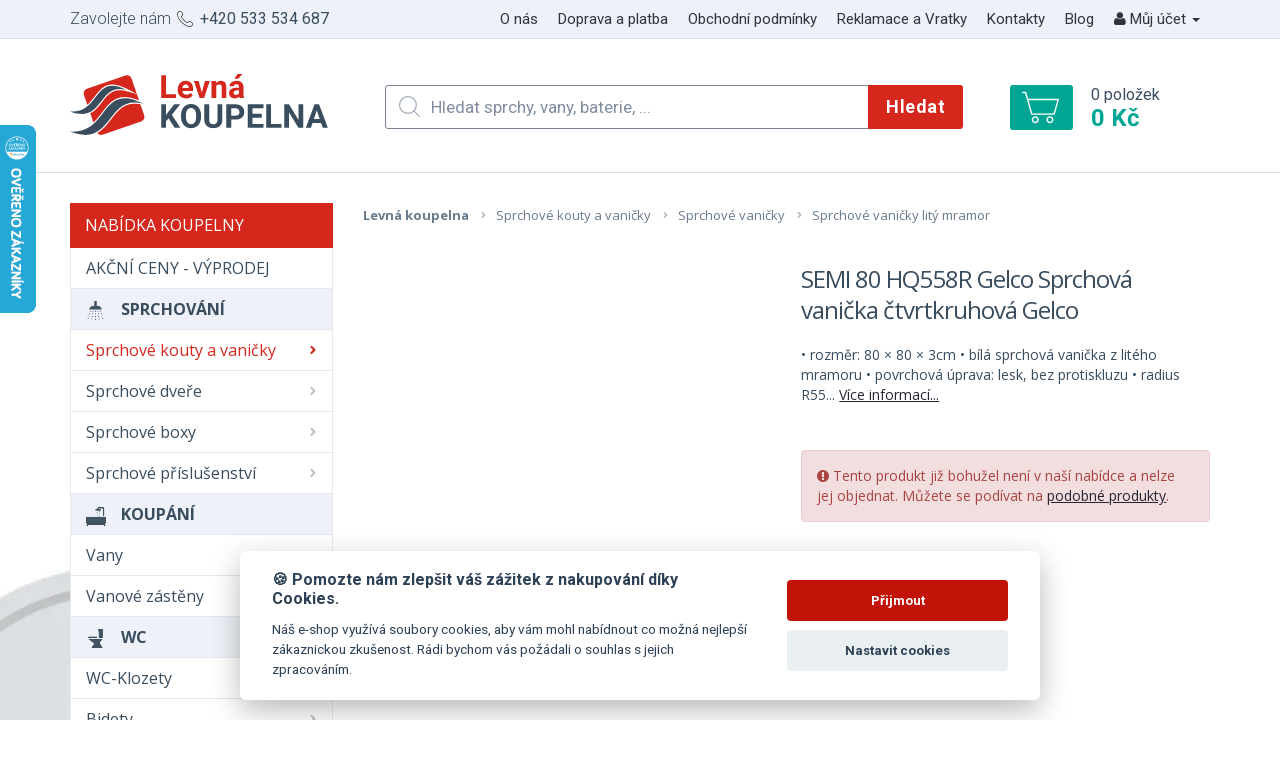

--- FILE ---
content_type: text/html; charset=utf-8
request_url: https://www.levna-koupelna.cz/4392-SEMI-80-HQ558R-Gelco-Sprchova-vanicka-ctvrtkruhova
body_size: 24696
content:
<!DOCTYPE html>
<html dir="ltr" lang="cs">
<head>

  <script>
  // Google Tag Manager
  var dataLayer = [];
     function set_granted(){dataLayer.push(arguments);}


  set_granted('consent', 'update', {
    'ad_storage': 'granted',
    'ad_user_data': 'granted',
    'ad_personalization': 'granted',
    'analytics_storage': 'granted'
  });
</script>
  <script>(function(w,d,s,l,i){w[l]=w[l]||[];w[l].push({'gtm.start':
  new Date().getTime(),event:'gtm.js'});var f=d.getElementsByTagName(s)[0],
  j=d.createElement(s),dl=l!='dataLayer'?'&l='+l:'';j.async=true;j.src=
  'https://www.googletagmanager.com/gtm.js?id='+i+dl;f.parentNode.insertBefore(j,f);
  })(window,document,'script','dataLayer','GTM-58F98LM');</script>

<script>
  
dataLayer.push({
  event: 'view_item',
  'page.Type':'product',
  ecommerce: {
    items: [
    {
      item_id: '16645',
      item_name: 'SEMI 80 HQ558R Gelco Sprchová vanička čtvrtkruhová',
      currency: 'CZK',
      index: 0,
      item_brand: 'Gelco',
       item_category: 'Sprchové kouty a vaničky',
 item_category: 'Sprchové vaničky',

      price: 3132.2314,
      quantity: 1
    }
    ]
  }
});
      (function(t, r, a, c, k, i, n, g) {t['ROIDataObject'] = k;
    t[k]=t[k]||function(){(t[k].q=t[k].q||[]).push(arguments)},t[k].c=i;n=r.createElement(a),
    g=r.getElementsByTagName(a)[0];n.async=1;n.src=c;g.parentNode.insertBefore(n,g)
    })(window, document, 'script', '//www.heureka.cz/ocm/sdk.js?version=2&page=product_detail', 'heureka', 'cz');dataLayer.push({
     
          'transactionConsent':0
   });
  </script>
  
  <base href="https://www.levna-koupelna.cz/">
  <meta charset="utf-8">
  <title>SEMI 80 HQ558R Gelco Sprchová vanička čtvrtkruhová - Levná-Koupelna.cz</title>
  <meta name="robots" content="index, follow" />

  <meta name="description" content="Rozměr: 80 x 80 x 3 cm, litý mramor, R55" />
  
    <meta name="keywords" content= "SEMI 80 HQ558R Sprchová vanička čtvrtkruhová" />
    <meta name="viewport" content="width=device-width, initial-scale=1">
  <!-- CSS -->
  <link rel="stylesheet" href="https://maxcdn.bootstrapcdn.com/bootstrap/3.3.7/css/bootstrap.min.css" integrity="sha384-BVYiiSIFeK1dGmJRAkycuHAHRg32OmUcww7on3RYdg4Va+PmSTsz/K68vbdEjh4u" crossorigin="anonymous">

  <link rel="stylesheet" type="text/css" href="catalog/view/theme/default/css/min_css.css?v=1764600281">
  <link rel="stylesheet" type="text/css" href="catalog/view/theme/default/css/print.css?v=1721373070" media="print">
    <link rel="stylesheet" type="text/css" href="catalog/view/theme/default/css/icons.css?v=1725971818">
  <link rel="preload" as="image" href="https://www.levna-koupelna.cz/image/cache/webp/data/dil-aver-95-C+WM-Profil-chrom-6c47be76-6-300x220.webp"
   imagesrcset="https://www.levna-koupelna.cz/image/cache/webp/data/dil-aver-95-C+WM-Profil-chrom-6c47be76-6-300x220.webp 1x" />

   
    <link href="catalog/view/javascript/jquery/magnific/magnific-popup.css" type="text/css" rel="stylesheet" media="screen">
    <link href="catalog/view/javascript/jquery/datetimepicker/bootstrap-datetimepicker.min.css" type="text/css" rel="stylesheet" media="screen">
    <!-- Links -->
      <meta property="og:title" content="SEMI 80 HQ558R Gelco Sprchová vanička čtvrtkruhová - Levná-Koupelna.cz">
    <meta property="og:site_name" content="Levná-Koupelna.cz">
    <meta property="og:type" content="website">
    <meta property="og:image" content="https://www.levna-koupelna.cz/image/cache/webp/data/MK31411-74888183-5-487x255.webp">
    <meta property="og:url" content="https://www.levna-koupelna.cz/4392-SEMI-80-HQ558R-Gelco-Sprchova-vanicka-ctvrtkruhova">
    <meta property="og:description" content="Rozměr: 80 x 80 x 3 cm, litý mramor, R55">
    <meta property="lb:id" content="16645">
    <!-- Favicon -->
  <link rel="apple-touch-icon" sizes="180x180" href="catalog/view/theme/default/img/favicon/apple-touch-icon.png">
  <link rel="icon" type="image/png" sizes="32x32" href="catalog/view/theme/default/img/favicon/favicon-32x32.png">
  <link rel="icon" type="image/png" sizes="16x16" href="catalog/view/theme/default/img/favicon/favicon-16x16.png">
  <link rel="manifest" href="catalog/view/theme/default/img/favicon/manifest.json">
  <link rel="mask-icon" href="catalog/view/theme/default/img/favicon/safari-pinned-tab.svg" color="#5bbad5">
  <link rel="shortcut icon" href="catalog/view/theme/default/img/favicon/favicon.ico">
  <meta name="apple-mobile-web-app-title" content="Levná-Koupelna.cz">
  <meta name="application-name" content="Levná-Koupelna.cz">
  <meta name="msapplication-config" content="catalog/view/theme/default/img/favicon/browserconfig.xml">
  <meta name="theme-color" content="#da251c">

  <!-- Scripts -->
  <script src="https://cdnjs.cloudflare.com/ajax/libs/jquery/3.1.1/jquery.min.js" ></script>
  <script src="https://maxcdn.bootstrapcdn.com/bootstrap/3.3.7/js/bootstrap.min.js" integrity="sha384-Tc5IQib027qvyjSMfHjOMaLkfuWVxZxUPnCJA7l2mCWNIpG9mGCD8wGNIcPD7Txa"   crossorigin="anonymous"></script>
  <script src="catalog/view/javascript/common.js?v=1719741286"  type="text/javascript"></script>
  <script src="catalog/view/theme/default/js/main.js?v=1693920810" type="text/javascript"></script>
  <!--<script src="catalog/view/theme/default/bower_components/bxslider-4/dist/jquery.bxslider.min.js"></script>-->
  <script src="catalog/view/theme/default/js/bxslider/jquery.bxslider-rahisified.min.js"></script>
    <script src="catalog/view/javascript/star-rating.js" type="text/javascript"></script>
    <script src="catalog/view/javascript/jquery/magnific/jquery.magnific-popup.min.js" type="text/javascript"></script>
    <script src="catalog/view/javascript/jquery/datetimepicker/moment.js" type="text/javascript"></script>
    <script src="catalog/view/javascript/jquery/datetimepicker/bootstrap-datetimepicker.min.js" type="text/javascript"></script>
    <script src="catalog/view/javascript/load_perzonalization.js" type="text/javascript"></script>
    


      <script type="text/javascript">
//<![CDATA[
var _hwq = _hwq || [];
    _hwq.push(['setKey', 'C184D26BE36D40B93552A61FB60DDE57']);_hwq.push(['setTopPos', '60']);_hwq.push(['showWidget', '21']);(function() {
    var ho = document.createElement('script'); ho.type = 'text/javascript'; ho.async = true;
    ho.src = 'https://www.heureka.cz/direct/i/gjs.php?n=wdgt&sak=C184D26BE36D40B93552A61FB60DDE57';
    var s = document.getElementsByTagName('script')[0]; s.parentNode.insertBefore(ho, s);
})();
//]]>
</script>
<script type="text/javascript" src="https://postback.affiliateport.eu/track.js"></script>
<script type="text/javascript">_AP_tracker.init();</script>
<!-- Biano Pixel Code -->
<script>
!function(b,i,a,n,o,p,x)
{if(b.bianoTrack)return;o=b.bianoTrack=function(){o.callMethod?
o.callMethod.apply(o,arguments):o.queue.push(arguments)};
o.push=o;o.queue=[];p=i.createElement(a);p.async=!0;p.src=n;
x=i.getElementsByTagName(a)[0];x.parentNode.insertBefore(p,x)
}(window,document,'script','https://pixel.biano.cz/min/pixel.js');
bianoTrack('init', 'cz516603c583d2daca54bd579188f80e4477dc4755');
</script>
<!-- End Biano Pixel Code -->
 <script>
                                        
bianoTrack('track', 'product_view',  {
        'id':'16645'});
</script>

     <script  src="./src/cookieconsent.js"></script>
     <script defer src="app.js"></script>
<!-- Increver.com [for www.levna-koupelna.cz] Start Testing Code (cookie=default) | * Tue, 16 Jul 2024 15:27:47 +0200 -->
<script type="text/javascript">
(function(n,t,r,j){var a=!0,S=!1,o="setCookie",u="getCookie",O="addCss",J="parseQuery",b="_abt_co",m="_abt_uid",I="_abt_service",L="_abt_sl",N="_abt_ssri",w="service",l="length",p="charset",f="source",B="loadTest",y="jQuery",z="initTimeout",R="sampleSizeRate",oe="storage",te="type",ue="prefix",g="split",C="join",se="length",s="substring",U="indexOf",M="createElement",H="setAttribute",Q="appendChild",k=" !important",ee="body{opacity:0"+k+";filter:alpha(opacity=0)"+k+";background:none"+k+";animation:none"+k+";}",T="_abt_css_hide_all",ne=t.getElementsByTagName("head")[0],A=n.navigator,P=n.location,c,d=[],E=S,h,v,i,D=decodeURIComponent,x=encodeURIComponent,F="//increver-abt-001-737379.c.cdn77.org/",ae="//track-abt.increverhq.com/";n._abtHandler=r;if(n[r]){c=n[r]("get","initTimeout");d=n[r]("get","q")};var e=n[r]=function(){var e=arguments;d.push(e);if(q[e[0]]!==undefined)return q[e[0]](e);throw r+"/*init*/(arg[0]='"+e[0]+"') is unknown"},ie=n[r+"ByArray"]=function(n){return e.apply(e,n)};function re(e){return e[g](",")[C]("&")[g](":")[C]("=")};var q={version:function(){return"init=20181108"},get:function(n){switch(n[1]){case"initTimeout":return c;case"finish":return E;case"q":return d;case"campaign":return j;case"uid":return h;case"co":return v;case"initArgs":return i};throw"e(get): Unknown arg1"},parseQuery:function(e){if(!e[1])return{};var o={},t=e[1][g](e[2]||"&"),a=e[3]||"=",n,i,r;for(n in t){if(!t.hasOwnProperty(n))continue;i=t[n][g](a);r=i.shift();o[D(r)]=D(i[C](a))};return o},addCss:function(e){if(!e[1])return;var n=t[M]("style"),r=e[1],i=e[2];if(i)n[H]("id",i);n[H]("type","text/css");if(n.styleSheet){n.styleSheet.cssText=r}else n[Q](t.createTextNode(r));ne[Q](n)},loadJs:function(n){var i=t[M]("script");i.async=n[2]?1:0;i.src=n[1];i[te]="text/javascript";i.onerror=function(){e("finish")};ne[Q](i)},setCookie:function(e){var n=new Date();n.setTime(n.getTime()+e[3]*1e3);var i="expires="+n.toUTCString();t.cookie=e[1]+"="+x(e[2])+";"+i+";path=/"},getCookie:function(n){var f=n[1]+"=",u=t.cookie[g](";"),o=0,i,r;for(;o<u[l];o++){i=u[o];while(i.charAt(0)==" ")i=i[s](1);if(i[U](f)==0){r=decodeURIComponent(i[s](f[l],i[l]));if(n[2]){r=e(J,r);if(n[2]!==a)r=r[n[2]]||undefined};return r}};return undefined},isFinished:function(e){return E},finish:function(e){E=a;var n=t.getElementById(T);if(n)n.parentNode.removeChild(n)},goal:function(){},callback:function(){},init:function(h){function k(){var e=A.userAgent,n=e[U]("MSIE ");if(n>0||!!e.match(/Trident.*rv\:11\./))return parseInt(e[s](n+5,e[U](".",n)));return S};var g=k();if(g&&g<=7)return;var t,C=d[l]-1,m=e(J,P.hash[s](1));i=[].slice.call(arguments[0]);if(!i[1])i[1]={};t=i[1];t[y]=t[y]||S;if(t[f]===undefined)t[f]=a;if(t.run===undefined)t.run=a;if(t[B]===undefined)t[B]=a;if(t[p]===undefined||!t[p])t[p]="utf8";if(t[R]===undefined)t[R]=1;if(t[w]===undefined)t[w]=a;if(t[w]&&m[I]!==undefined){e(o,I,m[I]);return};d[C]=[].concat(i);if(!t[B])return;if(t[z]!==0)c=n.setTimeout(r+"('finish','timeout')",t[z]||2e3);var b=e(u,I);if(t[w]&&b){if(c)e(O,ee,T);var v="v1b.campaign/"+j+".service."+b;if(!t[y])v+=".jQuery";v+="."+t[p];e("loadJs",F+v+".js");return};i[0]="initTest";ie(i)},initTest:function(n){h=e(u,m)||"";v=e(u,b)||"";var r=n[1].cookieLifetime;if(!r)r=0;r=parseInt(r);if(r<0)r=0;r=r||604800;if(n[1][f]&&n[1][f]!==a){var d;if(n[1][f]==="hash")d=e(J,P.hash[s](1));if(d._abt_init){if(d[b]){e(o,b,"",-1);e(o,b,v=re(d[b]),r)};if(d[m]){e(o,m,"",-1);e(o,m,h=d[m],r)}}};if(n[1][f]===a&&(!h||!v)){var U=parseInt(e(u,L)||0),g=parseInt(e(u,N)||0);if(!g){g=(Math.random()<n[1][R])+1;e(o,N,g,r)};if(g==2&&!U){var w=1020,k=ae+"v1b.src.php?&jQuery="+(n[1][y]?0:1)+"&c="+j+"&k="+h+"&co="+v+"&u="+x(t.URL)+"&_="+Math.random()+"&t="+x([1,e(u,"_abt_t","p")||0,t.referrer,t.title,A.userLanguage||A.language][C](","));e("loadJs",(k[l]>w)?(k[s](0,w)+",1"):(k+",0"));e(o,L,1,2*60*60)}};if(c)if(!t.getElementById(T))e(O,ee,T);var I="v1b.campaign/"+j;if(!n[1][y])I+=".jQuery";I+="."+i[1][p];e("loadJs",F+I+".js");return c}}})(window,document,'_abt',"266.823deb467f");
_abt('init',{run:true,source:true,initTimeout:2000,jQuery:false})
</script>
<!-- Increver.com [for www.levna-koupelna.cz] End Testing Code -->
<style>
/**/
@media only screen and (max-width: 1024px) {
#heurekaTableft{
display:none !important;
}
.checkout-cart .footer,.checkout-checkout .footer{
display:none !important;
}
.checkout-cart .header{
    padding-bottom: 15px;
            margin-bottom: 15px;
}
.checkout-checkout .menu__item,.checkout-cart .menu__item,
.checkout-cart .header__search,.checkout-checkout .header__search,
.checkout-cart .header__cart,.checkout-checkout .header__cart{
display:none !important;
}
.checkout-checkout .menu__item.dropdown,.checkout-cart .menu__item.dropdown{display:inline-block !important}

}
@media only screen and (max-width: 649px) {
.checkout-checkout .menu__item.dropdown,.checkout-cart .menu__item.dropdown{display:none !important}
.checkout-checkout .menu__item.visible-xs,.checkout-cart .menu__item.visible-xs{display:inline-block !important}
}
@media only screen and (min-width: 650px) and (max-width: 1024px) {
.js-menu-link {display:none !important}
.js-menu{overflow:visible;max-height:100%;float:right;width:30%;clear:none}
.js-menu .menu__item,.js-menu .menu__item{display:none !important}
.js-menu .menu__item.dropdown,.js-menu .menu__item.dropdown{border-bottom:0px;display:inline-block !important;text-align:right}
.js-menu .menu__item.dropdown>a,.js-menu .menu__item.dropdown>a{text-align:right}
.menu__item.dropdown > .dropdown-menu {
  right: 0;
  left: auto;
  z-index: 1050;
}
}
</style>
</head>
<body class="product-product product-product-16645">


<!-- Google Tag Manager (noscript) -->
<noscript><iframe src="https://www.googletagmanager.com/ns.html?id=GTM-58F98LM"
height="0" width="0" style="display:none;visibility:hidden"></iframe></noscript>
<!-- End Google Tag Manager (noscript) -->


<header class="header">

  <div class="header__top">
    <div class="container-fluid"> 
      <div class="header__tel">
        Zavolejte nám <a href="tel:00420533534687"><span class="icon icon-phone"></span> +420 533 534 687</a>
      </div>
      <a class="js-menu-link" href="#menu"><div class="wrapper"><span></span><span></span><span></span><span></span></div></a>
      <nav class="menu js-menu">
        <ul>
                    <li class="menu__item"><a href="https://www.levna-koupelna.cz/o-nas-wellmall">O nás</a></li>
                    <li class="menu__item"><a href="https://www.levna-koupelna.cz/informace-47-doprava">Doprava a platba</a></li>
                    <li class="menu__item"><a href="https://www.levna-koupelna.cz/obchodni-podminky">Obchodní podmínky</a></li>
                    <li class="menu__item"><a href="https://www.levna-koupelna.cz/informace-26-zaruka-a-reklamace">Reklamace a Vratky</a></li>
                    <li class="menu__item"><a href="https://www.levna-koupelna.cz/kontakty-levna-koupelna">Kontakty</a></li>
                    <li class="menu__item"><a href="https://www.levna-koupelna.cz/clanky">Blog</a></li>
                    <li class="menu__item dropdown hidden-xs"><a href="https://www.levna-koupelna.cz/index.php?route=account/account" title="Můj účet" class="dropdown-toggle" data-toggle="dropdown"><i class="fa fa-user"></i> Můj účet <span class="caret"></span></a>
            <ul class="dropdown-menu dropdown-menu-right">
                            <li><a href="https://www.levna-koupelna.cz/index.php?route=account/register">Registrace</a></li>
              <li><a href="https://www.levna-koupelna.cz/index.php?route=account/login">Přihlášení</a></li>
                          </ul>
          </li>
          <li class="menu__item hidden-xs" id="btnTop"><a href="javascript:;"><i class="fa fa-arrow-circle-up"></i> Nahoru</a></li>
                    <li class="menu__item visible-xs"><a href="https://www.levna-koupelna.cz/index.php?route=account/register">Registrace</a></li>
          <li class="menu__item visible-xs"><a href="https://www.levna-koupelna.cz/index.php?route=account/login">Přihlášení</a></li>
                  </ul>
      </nav>
    </div>
    <div class="clear"></div>
  </div>
  <div class="container-fluid">
    <a href="https://www.levna-koupelna.cz/" class="header__logo icon icon-logo" title="Levná-Koupelna.cz"></a>
        <div class="header__search">
      <div class="search-box clearfix" id="search">
  <span class="icon icon-search" data-grunticon-embed></span>
  <input type="search" name="search" id="autocomplete" value="" placeholder="Hledat sprchy, vany, baterie, ..." class="input input2 ">
  <button type="button" class="btn btn2 hidden-xs">Hledat</button>
</div>    </div>
    <div class="header__cart">
      <div id="cart" class="clearfix">
  <a href="javascript:;" title="Nákupní košík" data-toggle="modal" data-target="#cartModal" class="head-link" onclick="$('#cartModal .modal-title').html('Nákupní košík');"></a>
  <div class="thumb">
    <span class="icon icon-cart" data-grunticon-embed></span>
  </div>
  <div class="text">
    <span id="cart-total">0 položek<strong>0 Kč</strong></span>
  </div>
</div>

<div class="modal fade" id="cartModal" tabindex="-1" role="dialog" aria-labelledby="cartModalLabel">
<div class="modal-dialog" role="document">
<div class="modal-content text-left">
<div class="modal-header">
<button type="button" class="close" data-dismiss="modal" aria-label="Close"><span aria-hidden="true">&times;</span></button>
<div class="modal-title" id="cartModalLabel">Nákupní košík</div>
</div>

<div class="modal-body">
  <p class="text-center">Váš nákupní košík je zatím prázdný.</p>
</div>

</div>
</div>
</div>

<script type="text/javascript">
// bugfix for modal in fixed parent
$('body > #cartModal').remove();
$('#cartModal').appendTo('body');
</script>
    </div>
  </div>
</header>


<script type="application/ld+json">
{
  "@context": "http://schema.org/",
  "@type": "Product",
  "name": "SEMI 80 HQ558R Gelco Sprchová vanička čtvrtkruhová",
  "offers": {
    "@type": "Offer",
    "priceCurrency": "CZK",
    "price": "3790",
    "itemCondition" : "http://schema.org/NewCondition",
    "availability" : "http://schema.org/Discontinued"
  }
}
</script>
<link href="https://fonts.googleapis.com/css2?family=Open+Sans:ital,wght@0,300;0,400;0,600;0,700;0,800;1,300;1,400;1,600;1,700;1,800&display=swap" rel="stylesheet">
  <style type="text/css">
          .nutne_a_souvisejici {
            padding: 15px 0px;
          }
                    .nutne_a_souvisejici .content {
              padding: 20px 30px 20px 30px;
              border: 1px solid #d6271d;
          }
          .nutne_a_souvisejici .tabs li.active {
            border-left: 1px solid #d6271d;
            border-top: 1px solid #d6271d;
            border-right: 1px solid #d6271d;
          }
          .product-description .nav a::first-letter {
              text-transform: uppercase;
          }
          .product-description .tabs li a, .product-description .tabs li a:hover, .product-description .tabs li a:focus {
            padding: 12px 12px;
          }
          .product-detail .price .old{font-size:18px}
          .product-detail #product #button-cart.btn2{width:100%;top:-2px;text-transform:none;font-weight:400;background-color:#00a693;position:relative;padding-left:15px;padding-right:15px}
          .product-detail #product #button-cart.btn2:hover{background:#009483}
          .product-detail #product #button-cart.btn2.hasspecial{top:23px}
      </style>
<style>
#new-product .breadcrumb a{
border-bottom:0px
}
#new-product .breadcrumb li{
margin-right:15px
}
.breadcrumb li.bolded a{
font-weight:bold
}
#new-product{
font-family: 'Open Sans', sans-serif;
font-size:14px
}
#compare_text a{font-size:12px}

#new-product .breadcrumb .icon{
left:10px
}
hr{margin-top:25px;margin-bottom:25px}
.vyhoda_boxik{min-height:80px;width:100%; display:inline-block;border:1px solid #eee;line-height:150%;text-align:center;color:#a3a1a1;padding-top:25px}
.vyhoda_boxik.parametr{min-height:40px;padding-top:8px}
.product-detail .descr{text-decoration:underline;margin-bottom:15px}
.product-detail h1{line-height: 31px; padding-bottom:10px;
font-family: 'Open Sans', sans-serif;font-weight:400;
    letter-spacing: -1px;}
 .product-description h2{font-family: 'Open Sans', sans-serif;font-weight:800;
    letter-spacing: -1px;}
.total_rating{padding-bottom:10px}
.total_rating .icon {
    width: 21px;
    height: 21px;
    background-size: contain;
    background-position: center;
    vertical-align: middle;
    display: inline-block;
}
.total_rating .icon path {
    fill: #f9c658;
}
.total_rating .icon.empty path {
    fill: gray;
}
.doprava_zdarma_box{float:right;width:375px}
.padding-left-zero{
padding-left:0px} 
.padding-right-zero{
padding-right:0px}
.compare-box{padding-top:13px}
.blue_color{color:#394d5f}
.product-labels__item{padding:0px;text-transform:uppercase;font-weight:600;padding-left:12px;padding-right:12px;}
.product-detail .product-labels__item{border-top-right-radius:10px;border-bottom-right-radius:10px;}
.product-detail .price .discount{padding:5px 15px;background:#fbd747;font-weight:800;color:#394d5f;border-radius:10px;font-size:13px}
.fin_price{padding-top:0px}
.product-detail .price strong{font-weight:700;color:#394d5f;font-size:24px;line-height:20px;display:block}
.product-labels__item--green{background:#fbd747;color:#394d5f;}
.product-labels__item--green.sleva_procenta{background:#00a693;color:white}
.product-detail .price{padding-bottom:5px}
.tabs-left{border-bottom:0px}
.tabs-left li{
    display: inline-block;
    width: 100%;
     
}
.product-detail .product-labels__item--green{width:120px}
.product-detail .product-labels__item--green:after{display:none}
.product-list .product-labels__item--green{width:110px}
.product-list .product-labels__item--green:after{display:none}
.product-list .product-list__item .price span{font-size:13px}
.exp_box{display:inline-block;width:100%;text-align:center;border-top:6px solid #394d5f;padding-bottom:7px;padding-top:10px;
-webkit-box-shadow: 0px -14px 15px -15px rgba(0,0,0,0.75);
-moz-box-shadow: 0px -14px 15px -15px rgba(0,0,0,0.75);
box-shadow: 0px -14px 15px -15px rgba(0,0,0,0.75);}
.exp_box a{text-decoration:none;font-size:18px;text-transform:uppercase}
.tabs-left li a{text-decoration:none;margin-right:0px;   border: 1px solid #ddd;
          padding-top: 15px;
    padding-bottom: 15px;  
        border-left-color: transparent;border-radius:0px}
.tabs-left>li.active>a, .tabs-left>li.active>a:hover, .tabs-left>li.active>a:focus {
  background:#d6271d;color:white 
}
.nutne_a_souvisejici {margin-bottom:25px}
.nutne_a_souvisejici .content{border:0px;padding:0px;margin-bottom:25px}
.product-detail .params{padding-left:0px;padding-bottom:0px;margin-bottom:0px}
.product-list__item .wrapper{padding:10px}
.product-list__item .price strong{color:#394d5f}
.product-description .tabs li{background:#eef1f7;border:1px solid #eef1f7;position:relative;top:1px }
.product-description .content{font-size:14px}
.product-description .tabs li a, .product-description .tabs li a:hover, .product-description .tabs li a:focus{padding: 14px 36px;font-size:14px;text-transform:uppercase;color:#394d5f}
.product-description .tabs li:hover, .product-description .tabs li.active{border-bottom:1px solid white;background:white}
.product-description .tabs li:hover a, .product-description .tabs li.active a{color:white;color:black;display:inline-block;width:100%}
.product-description .tabs{border-bottom:1px solid #eaeaec}
.product-description .tabs li.active:after,.product-description .tabs li:hover:after{display:none}
.product-description .content{padding:0px;border:0px;padding-top:25px}
.product-list .bx-controls-direction{position: relative;
    top: 0px;
    display: inline-block;
    width: 100%;
    min-height:30px;margin-top:15px;    text-align: center;}
.product-list .bx-controls-direction .bx-prev, .product-list .bx-controls-direction .bx-next{float:inherit;background:#394d5f;border-radius:25px}
.params li span.red{color:#d6271d}
.product-detail .params li{line-height:20px}
.vyhody_box  h6{margin-top:0px}
.dangerbox{padding:5px;margin-top:7px;border:1px solid #a94442;text-align:center;border-radius:4px}
.para_texts span{display:inline-block}
.para_texts span:first-letter {text-transform: uppercase}
/*@media screen and (min-width: 577px){
.hidden-md {
   display:none
}  */
.collapse {
   display:inline-block
}
}
@media screen and (max-width: 576px){

.vyhody_box  h6{margin-top:10px}
.header__top{background:white;border-bottom:1px solid gray}
.heureka_recenze_box.nopadandback{display:inline-block;width:100%}
.breadcrumb{display:inline-block;}
 .col-md-6.col-md-push-6 hr{display:block}
.vyhody_box .padding-left-zero{padding-left:15px}

.product-description .tabs li.active {
    border:1px solid #eaeaec;
    color: #394d5f;
}
.doprava_zdarma_box{float:right;width:90%}
#special_label .label{display:inline-block;width:100%;text-align:center;padding-top:10px;padding-bottom:10px}
.nutne_a_souvisejici{padding-right: 15px;
    padding-left: 15px;}
.product-description .tabs li {  border-bottom-right-radius:4px;  border-bottom-left-radius:4px;
   width:48%;float:left;   text-align:center;
}
#button-cart{display:inline-block;margin-left:5px;position:relative;top:0px !important}
.product-detail .price{margin-top:15px}
.product-description .tabs li a, .product-description .tabs li a:hover, .product-description .tabs li a:focus{padding:14px 0px;}
 .row.reorder-xs {
   transform: rotate(180deg);
   direction: rtl; /* Fix the horizontal alignment */
 }
 .product-detail .price strong{font-size:42px}
 #compare_text {text-align:center}
 #compare_text a{font-size:14px}
 .fin_price{text-align:center}

 .row.reorder-xs > [class*="col-"] {
   transform: rotate(-180deg);
   direction: ltr; /* Fix the horizontal alignment */
 }
 .collapse[aria-expanded="false"] {
    display: block;
    height: 542px !important;
    overflow: hidden;
}
.collapsing[aria-expanded="false"] {
    height: 542px !important;
}
}

.read-more-state {
  display: none;
}

.read-more-target {
  opacity: 0;
  max-height: 0;
  font-size: 0;
  transition: .25s ease;
}

.read-more-state:checked ~ .read-more-wrap .read-more-target {
  opacity: 1;
  font-size: inherit;
  max-height: 999em;
}

.read-more-state ~ .read-more-trigger:before {
  content: 'Show more';
}

.read-more-state:checked ~ .read-more-trigger:before {
  content: 'Show less';
}

.read-more-trigger {
  cursor: pointer;
  display: inline-block;
  padding: 0 .5em;
  color: #666;
  font-size: .9em;
  line-height: 2;
  border: 1px solid #ddd;
  border-radius: .25em;
}
.product-detail .buy input.input2{
margin-right:0px;line-height:25px;width:34px;
border-radius:0px
}
#compare_text div{display:inline-block;
min-height:45px;width:100%; display:inline-block;border:1px solid #eee;line-height:150%;text-align:center;color:#a3a1a1;padding-top:9px
}
.vyhody_box h6{min-height:27px}
.vyhody_box h6::first-letter {
  text-transform: uppercase
}
.compare-box{padding:0px;}
.product-description .content .table > tbody > tr > th,.product-description .content .table > tbody > tr > td{padding:7px;font-weight:400}
.mainstarbox h3{font-size: 55px !important;font-weight:bold}
.heureka_recenze_box h2{font-weight:bold}
.shop_vyhody.ikony{margin-top:25px}
.percentage_info span small{font-size:80%}
.product-detail .params li:last-child{margin-bottom:0px}
.shop_vyhody .vyhoda_boxik{padding:0px;border:0px}
.shop_vyhody .vyhoda_boxik img{height:48px;margin-bottom:10px}
.shop_vyhody.ikony .vyhoda_boxik img{height:58px}
.shop_vyhody i{font-size:35px;color:#394d5f}
.shop_vyhody b{font-size:12px}
.shop_vyhody span{font-size:10px;color:#394d5f}
.text-green{color:#00a693}
.product-detail .buy{margin-bottom:2px}
.col-md-push-6 .shop_vyhody .vyhoda_boxik{min-height:30px;color:#394d5f;font-weight:bold}
.heureka_recenze_box .percentage_info i.fa-star,.heureka_recenze_box .percentage_info i.fa-star-o,.heureka_recenze_box .percentage_info i.fa-star-half-o{color:#f9c658;font-size:20px}
.mainstarbox .total_rating i.fa-star,.mainstarbox .total_rating i.fa-star-o,.mainstarbox .total_rating i.fa-star-half-o{font-size:26px;color:#f9c658;}
.product-description .content .table > tbody > tr:nth-child(odd) > th,.product-description .content .table > tbody > tr:nth-child(odd) > td{
background:#eef1f7;border-right:1px solid #eef1f7
}
.product-description .content .table > tbody > tr:nth-child(even) > th,.product-description .content .table > tbody > tr:nth-child(even) > td{
background:white
}
@media screen and (max-width: 576px){
.shop_vyhody .vyhoda_boxik{min-height:120px}
}
@media (max-width: 910px){
.padding-left-zero{padding-left:15px}
.selectbox .col-md-4{margin-top:17px}
.price{margin-top:20px;text-align:center}
.vyhody_box h6{margin-top:10px;}

.col-md-6.col-md-push-6 hr{display:block}
.hidden-xs {
    display: none!important;
}
 }
 @media screen and (min-width: 911px){
.hidden-md {
    display: none;
}
     }
</style>
<div class="container" id="new-product" itemscope itemtype="http://schema.org/Product">

  <div itemprop="offers" itemscope itemtype="http://schema.org/Offer" style="display: none;">
    <link itemprop="itemCondition" href="http://schema.org/OfferItemCondition" content="http://schema.org/NewCondition">
        <span itemprop="price" content="3790"></span>
    <span itemprop="priceCurrency" content="CZK"></span>
  </div>

  
  <div class="row" id="varianta-puvodni"><aside id="column-left" class="col-md-3 col-sm-4">
    



<section class="cat-menu">
  <div class="js-menu-link-cat">Nabídka koupelny<span class="wrapper hidden-lg hidden-md hidden-sm"><span></span><span></span><span></span><span></span></span></div>
  <div class="js-menu-cat">
    <ul>
                            <li>
                            <a href="https://www.levna-koupelna.cz/170-kategorie-84-akcni-ceny-vyprodeje" class="head-link">AKČNÍ CENY - VÝPRODEJ</a>
                    </li>

                                            <li>
                            <a href="#" onclick="return false;" rel="noopener noreferrer nofollow"  class="category-group ss">
                                <img src="/catalog/view/theme/default/img/icons/menu/0.png" alt="ikonka pro SPRCHOVÁNÍ"/>SPRCHOVÁNÍ                            </a>
                        </li>
                                                                                                                    <li class="has-submenu active">
                            <a href="https://www.levna-koupelna.cz/3674-sprchove-kouty-a-vanicky" class="head-link">Sprchové kouty a vaničky<span class="icon icon-arrow-2" data-grunticon-embed></span></a>
                                                            <ul class="sub-menu submenu">
                                                                            <li class="sub-menu__item">
                                            <a href="https://www.levna-koupelna.cz/5-sprchove-kouty">
                                                                                                    <div class="thumb">
                                                        <img src="https://www.levna-koupelna.cz/image/cache/webp/data/zastena-kairos-170x100.webp" alt="Sprchové kouty" class="img-responsive center-block">
                                                    </div>
                                                                                                Sprchové kouty                                            </a>
                                        </li>
                                                                                                                                                            <li class="sub-menu__item">
                                            <a href="https://www.levna-koupelna.cz/36-sprchove-vanicky">
                                                                                                    <div class="thumb">
                                                        <img src="https://www.levna-koupelna.cz/image/cache/webp/data/Cat-70-170x100.webp" alt="Sprchové vaničky" class="img-responsive center-block">
                                                    </div>
                                                                                                Sprchové vaničky                                            </a>
                                        </li>
                                                                                                                                                            <li class="sub-menu__item">
                                            <a href="https://www.levna-koupelna.cz/3696-walk-in-zasteny">
                                                                                                    <div class="thumb">
                                                        <img src="https://www.levna-koupelna.cz/image/cache/webp/data/walk-im-sprchova-zastena-bela2-170x100.webp" alt="Walk-In zástěny" class="img-responsive center-block">
                                                    </div>
                                                                                                Walk-In zástěny                                            </a>
                                        </li>
                                                                                                                                                            <li class="sub-menu__item">
                                            <a href="https://www.levna-koupelna.cz/3529-sprchove-zasteny-bez-vanicky">
                                                                                                    <div class="thumb">
                                                        <img src="https://www.levna-koupelna.cz/image/cache/webp/data/kout-manu-170x100.webp" alt="Sprchové zástěny bez vaničky" class="img-responsive center-block">
                                                    </div>
                                                                                                Sprchové zástěny bez vaničky                                            </a>
                                        </li>
                                                                                <div class="clearfix hidden-lg"></div>                                                                    </ul>
                                                    </li>
                                                                        <li class="has-submenu">
                            <a href="https://www.levna-koupelna.cz/35-sprchove-dvere" class="head-link">Sprchové dveře<span class="icon icon-arrow-2" data-grunticon-embed></span></a>
                                                            <ul class="sub-menu submenu">
                                                                            <li class="sub-menu__item">
                                            <a href="https://www.levna-koupelna.cz/1116-sprchove-dvere-v-sirce-mene-nez-80-cm">
                                                                                                    <div class="thumb">
                                                        <img src="https://www.levna-koupelna.cz/image/cache/webp/data/sprchove-dvere-mene-nez-80-cm-170x100.webp" alt="méně než 80 cm" class="img-responsive center-block">
                                                    </div>
                                                                                                méně než 80 cm                                            </a>
                                        </li>
                                                                                                                                                            <li class="sub-menu__item">
                                            <a href="https://www.levna-koupelna.cz/787-sprchove-dvere-80">
                                                                                                    <div class="thumb">
                                                        <img src="https://www.levna-koupelna.cz/image/cache/webp/data/sprchove-dvere-80-170x100.webp" alt="Sprchové dveře do niky 80 cm" class="img-responsive center-block">
                                                    </div>
                                                                                                Sprchové dveře do niky 80 cm                                            </a>
                                        </li>
                                                                                                                                                            <li class="sub-menu__item">
                                            <a href="https://www.levna-koupelna.cz/3548-sprchove-dvere-do-niky-85-cm">
                                                                                                    <div class="thumb">
                                                        <img src="https://www.levna-koupelna.cz/image/cache/webp/data/ikona-dvere-85-170x100.webp" alt="Sprchové dveře do niky 85 cm" class="img-responsive center-block">
                                                    </div>
                                                                                                Sprchové dveře do niky 85 cm                                            </a>
                                        </li>
                                                                                                                                                            <li class="sub-menu__item">
                                            <a href="https://www.levna-koupelna.cz/788-sprchove-dvere-90">
                                                                                                    <div class="thumb">
                                                        <img src="https://www.levna-koupelna.cz/image/cache/webp/data/sprchove-dvere-90-170x100.webp" alt="Sprchové dveře do niky 90 cm" class="img-responsive center-block">
                                                    </div>
                                                                                                Sprchové dveře do niky 90 cm                                            </a>
                                        </li>
                                                                                <div class="clearfix hidden-lg"></div>                                                                            <li class="sub-menu__item">
                                            <a href="https://www.levna-koupelna.cz/3549-sprchove-dvere-do-niky-95-cm">
                                                                                                    <div class="thumb">
                                                        <img src="https://www.levna-koupelna.cz/image/cache/webp/data/ikona-dvere-95-170x100.webp" alt="Sprchové dveře do niky 95 cm" class="img-responsive center-block">
                                                    </div>
                                                                                                Sprchové dveře do niky 95 cm                                            </a>
                                        </li>
                                        <div class="clearfix visible-lg"></div>                                                                                                                    <li class="sub-menu__item">
                                            <a href="https://www.levna-koupelna.cz/789-sprchove-dvere-100">
                                                                                                    <div class="thumb">
                                                        <img src="https://www.levna-koupelna.cz/image/cache/webp/data/sprchove-dvere-100-170x100.webp" alt="Sprchové dveře do niky 100 cm" class="img-responsive center-block">
                                                    </div>
                                                                                                Sprchové dveře do niky 100 cm                                            </a>
                                        </li>
                                                                                                                                                            <li class="sub-menu__item">
                                            <a href="https://www.levna-koupelna.cz/3566-sprchove-dvere-do-niky-105-cm">
                                                                                                    <div class="thumb">
                                                        <img src="https://www.levna-koupelna.cz/image/cache/webp/data/ikona-dvere-105-170x100.webp" alt="Sprchové dveře do niky 105 cm" class="img-responsive center-block">
                                                    </div>
                                                                                                Sprchové dveře do niky 105 cm                                            </a>
                                        </li>
                                                                                                                                                            <li class="sub-menu__item">
                                            <a href="https://www.levna-koupelna.cz/790-sprchove-dvere-110">
                                                                                                    <div class="thumb">
                                                        <img src="https://www.levna-koupelna.cz/image/cache/webp/data/sprchove-dvere-110-170x100.webp" alt="Sprchové dveře do niky 110 cm" class="img-responsive center-block">
                                                    </div>
                                                                                                Sprchové dveře do niky 110 cm                                            </a>
                                        </li>
                                                                                <div class="clearfix hidden-lg"></div>                                                                            <li class="sub-menu__item">
                                            <a href="https://www.levna-koupelna.cz/3564-sprchove-dvere-do-niky-115-cm">
                                                                                                    <div class="thumb">
                                                        <img src="https://www.levna-koupelna.cz/image/cache/webp/data/ikona-dvere-115-170x100.webp" alt="Sprchové dveře do niky 115 cm" class="img-responsive center-block">
                                                    </div>
                                                                                                Sprchové dveře do niky 115 cm                                            </a>
                                        </li>
                                                                                                                                                            <li class="sub-menu__item">
                                            <a href="https://www.levna-koupelna.cz/791-sprchove-dvere-120">
                                                                                                    <div class="thumb">
                                                        <img src="https://www.levna-koupelna.cz/image/cache/webp/data/sprchove-dvere-120-170x100.webp" alt="Sprchové dveře do niky 120 cm" class="img-responsive center-block">
                                                    </div>
                                                                                                Sprchové dveře do niky 120 cm                                            </a>
                                        </li>
                                        <div class="clearfix visible-lg"></div>                                                                                                                    <li class="sub-menu__item">
                                            <a href="https://www.levna-koupelna.cz/3565-sprchove-dvere-do-niky-125-cm">
                                                                                                    <div class="thumb">
                                                        <img src="https://www.levna-koupelna.cz/image/cache/webp/data/ikona-dvere-125-170x100.webp" alt="Sprchové dveře do niky 125 cm" class="img-responsive center-block">
                                                    </div>
                                                                                                Sprchové dveře do niky 125 cm                                            </a>
                                        </li>
                                                                                                                                                            <li class="sub-menu__item">
                                            <a href="https://www.levna-koupelna.cz/792-sprchove-dvere-130">
                                                                                                    <div class="thumb">
                                                        <img src="https://www.levna-koupelna.cz/image/cache/webp/data/sprchove-dvere-130-170x100.webp" alt="Sprchové dveře do niky 130 cm" class="img-responsive center-block">
                                                    </div>
                                                                                                Sprchové dveře do niky 130 cm                                            </a>
                                        </li>
                                                                                <div class="clearfix hidden-lg"></div>                                                                            <li class="sub-menu__item">
                                            <a href="https://www.levna-koupelna.cz/1117-sprchove-dvere-nad-130-cm">
                                                                                                    <div class="thumb">
                                                        <img src="https://www.levna-koupelna.cz/image/cache/webp/data/sprchove-dvere-vice-nez-130-cm-170x100.webp" alt="Sprchové dveře do niky nad 130 cm" class="img-responsive center-block">
                                                    </div>
                                                                                                Sprchové dveře do niky nad 130 cm                                            </a>
                                        </li>
                                                                                                                                                            <li class="sub-menu__item">
                                            <a href="https://www.levna-koupelna.cz/1128-sprchove-dvere-prislusenstvi">
                                                                                                    <div class="thumb">
                                                        <img src="https://www.levna-koupelna.cz/image/cache/webp/data/sterka-zelena-400x500-170x100.webp" alt="Příslušenství ke sprchovým dveřím " class="img-responsive center-block">
                                                    </div>
                                                                                                Příslušenství ke sprchovým dveřím                                             </a>
                                        </li>
                                                                                                                                                    </ul>
                                                    </li>
                                                                        <li class="has-submenu">
                            <a href="https://www.levna-koupelna.cz/37-kategorie-123-sprchove-boxy" class="head-link">Sprchové boxy<span class="icon icon-arrow-2" data-grunticon-embed></span></a>
                                                            <ul class="sub-menu submenu">
                                                                            <li class="sub-menu__item">
                                            <a href="https://www.levna-koupelna.cz/sprchove-boxy-se-sedatkem">
                                                                                                    <div class="thumb">
                                                        <img src="https://www.levna-koupelna.cz/image/cache/webp/data/MILD-sprchovy-box-ctvrtkruh2-sedatko-kategorie-170x100.webp" alt="Sprchové boxy se sedátkem" class="img-responsive center-block">
                                                    </div>
                                                                                                Sprchové boxy se sedátkem                                            </a>
                                        </li>
                                                                                                                                                            <li class="sub-menu__item">
                                            <a href="https://www.levna-koupelna.cz/238-sprchovy-box-8080-levne">
                                                                                                    <div class="thumb">
                                                        <img src="https://www.levna-koupelna.cz/image/cache/webp/data/Cat-287-170x100.webp" alt="Sprchový box 80×80" class="img-responsive center-block">
                                                    </div>
                                                                                                Sprchový box 80×80                                            </a>
                                        </li>
                                                                                                                                                            <li class="sub-menu__item">
                                            <a href="https://www.levna-koupelna.cz/239-sprchovy-box-9090-sleva">
                                                                                                    <div class="thumb">
                                                        <img src="https://www.levna-koupelna.cz/image/cache/webp/data/Cat-288-170x100.webp" alt="Sprchový box 90×90" class="img-responsive center-block">
                                                    </div>
                                                                                                Sprchový box 90×90                                            </a>
                                        </li>
                                                                                                                                                            <li class="sub-menu__item">
                                            <a href="https://www.levna-koupelna.cz/241-sprchovy-box-asymetricky-skladem">
                                                                                                    <div class="thumb">
                                                        <img src="https://www.levna-koupelna.cz/image/cache/webp/data/box-klasik-170x100.webp" alt="Sprchový box asymetrický" class="img-responsive center-block">
                                                    </div>
                                                                                                Sprchový box asymetrický                                            </a>
                                        </li>
                                                                                <div class="clearfix hidden-lg"></div>                                                                            <li class="sub-menu__item">
                                            <a href="https://www.levna-koupelna.cz/3519-Sprchove-boxy-s-mramorovou-vanickou">
                                                                                                    <div class="thumb">
                                                        <img src="https://www.levna-koupelna.cz/image/cache/webp/data/box-bianca-170x100.webp" alt="Sprchové boxy s mramorovou vaničkou" class="img-responsive center-block">
                                                    </div>
                                                                                                Sprchové boxy s mramorovou vaničkou                                            </a>
                                        </li>
                                        <div class="clearfix visible-lg"></div>                                                                                                                    <li class="sub-menu__item">
                                            <a href="https://www.levna-koupelna.cz/1308-prislusenstvi-k-boxum">
                                                                                                    <div class="thumb">
                                                        <img src="https://www.levna-koupelna.cz/image/cache/webp/data/sifon-SOR01556-400x500-170x100.webp" alt="příslušenství k boxům" class="img-responsive center-block">
                                                    </div>
                                                                                                příslušenství k boxům                                            </a>
                                        </li>
                                                                                                                                                    </ul>
                                                    </li>
                                                                        <li class="has-submenu">
                            <a href="https://www.levna-koupelna.cz/23-sprchove-prislusenstvi" class="head-link">Sprchové příslušenství<span class="icon icon-arrow-2" data-grunticon-embed></span></a>
                                                            <ul class="sub-menu submenu">
                                                                            <li class="sub-menu__item">
                                            <a href="https://www.levna-koupelna.cz/24-kategorie-86_87-sprchove-sestavy">
                                                                                                    <div class="thumb">
                                                        <img src="https://www.levna-koupelna.cz/image/cache/webp/data/Cat-58-170x100.webp" alt="Sprchové sestavy" class="img-responsive center-block">
                                                    </div>
                                                                                                Sprchové sestavy                                            </a>
                                        </li>
                                                                                                                                                            <li class="sub-menu__item">
                                            <a href="https://www.levna-koupelna.cz/25-kategorie-86_88-masazni-sprchove-hlavice">
                                                                                                    <div class="thumb">
                                                        <img src="https://www.levna-koupelna.cz/image/cache/webp/data/kategorie-sprchove-hlavice-170x100.webp" alt="Sprchové hlavice" class="img-responsive center-block">
                                                    </div>
                                                                                                Sprchové hlavice                                            </a>
                                        </li>
                                                                                                                                                            <li class="sub-menu__item">
                                            <a href="https://www.levna-koupelna.cz/26-kategorie-86_89-sprchove-hadice">
                                                                                                    <div class="thumb">
                                                        <img src="https://www.levna-koupelna.cz/image/cache/webp/data/Cat-60-170x100.webp" alt="Sprchové hadice" class="img-responsive center-block">
                                                    </div>
                                                                                                Sprchové hadice                                            </a>
                                        </li>
                                                                                                                                                            <li class="sub-menu__item">
                                            <a href="https://www.levna-koupelna.cz/3719-posuvne-tyce-a-sprchove-drzaky">
                                                                                                    <div class="thumb">
                                                        <img src="https://www.levna-koupelna.cz/image/cache/webp/data/drzak1-170x100.webp" alt="Posuvné tyče a sprchové držáky" class="img-responsive center-block">
                                                    </div>
                                                                                                Posuvné tyče a sprchové držáky                                            </a>
                                        </li>
                                                                                <div class="clearfix hidden-lg"></div>                                                                            <li class="sub-menu__item">
                                            <a href="https://www.levna-koupelna.cz/2694-Horni-sprcha-s-tropickym-destem">
                                                                                                    <div class="thumb">
                                                        <img src="https://www.levna-koupelna.cz/image/cache/webp/data/horni-sprcha-friko-ctvercova-20x20-170x100.webp" alt="Horní sprcha s tropickým deštěm" class="img-responsive center-block">
                                                    </div>
                                                                                                Horní sprcha s tropickým deštěm                                            </a>
                                        </li>
                                        <div class="clearfix visible-lg"></div>                                                                                                                    <li class="sub-menu__item">
                                            <a href="https://www.levna-koupelna.cz/51-kategorie-74-masazni-panely">
                                                                                                    <div class="thumb">
                                                        <img src="https://www.levna-koupelna.cz/image/cache/webp/data/panel-barca-white-170x100.webp" alt="Sprchové masážní panely" class="img-responsive center-block">
                                                    </div>
                                                                                                Sprchové masážní panely                                            </a>
                                        </li>
                                                                                                                                                            <li class="sub-menu__item">
                                            <a href="https://www.levna-koupelna.cz/3594-sprchove-zlaby">
                                                                                                    <div class="thumb">
                                                        <img src="https://www.levna-koupelna.cz/image/cache/webp/data/zlab-greek2-170x100.webp" alt="Sprchové žlaby" class="img-responsive center-block">
                                                    </div>
                                                                                                Sprchové žlaby                                            </a>
                                        </li>
                                                                                                                                                    </ul>
                                                    </li>
                                                    <li>
                            <a href="#" onclick="return false;" rel="noopener noreferrer nofollow"  class="category-group ss">
                                <img src="/catalog/view/theme/default/img/icons/menu/1.png" alt="ikonka pro KOUPÁNÍ"/>KOUPÁNÍ                            </a>
                        </li>
                                                                                        <li class="has-submenu">
                            <a href="https://www.levna-koupelna.cz/8-vany-do-koupelny" class="head-link">Vany<span class="icon icon-arrow-2" data-grunticon-embed></span></a>
                                                            <ul class="sub-menu submenu">
                                                                            <li class="sub-menu__item">
                                            <a href="https://www.levna-koupelna.cz/53-kategorie-33_38_119-obdelnikove-vany">
                                                                                                    <div class="thumb">
                                                        <img src="https://www.levna-koupelna.cz/image/cache/webp/data/Cat-87-170x100.webp" alt="Obdélníkové vany" class="img-responsive center-block">
                                                    </div>
                                                                                                Obdélníkové vany                                            </a>
                                        </li>
                                                                                                                                                            <li class="sub-menu__item">
                                            <a href="https://www.levna-koupelna.cz/54-kategorie-33_38_120-asymetricke-vany">
                                                                                                    <div class="thumb">
                                                        <img src="https://www.levna-koupelna.cz/image/cache/webp/data/Cat-88-170x100.webp" alt="Asymetrické vany " class="img-responsive center-block">
                                                    </div>
                                                                                                Asymetrické vany                                             </a>
                                        </li>
                                                                                                                                                            <li class="sub-menu__item">
                                            <a href="https://www.levna-koupelna.cz/55-kategorie-33_38_118-rohove-vany">
                                                                                                    <div class="thumb">
                                                        <img src="https://www.levna-koupelna.cz/image/cache/webp/data/Cat-89-170x100.webp" alt="Rohové vany" class="img-responsive center-block">
                                                    </div>
                                                                                                Rohové vany                                            </a>
                                        </li>
                                                                                                                                                            <li class="sub-menu__item">
                                            <a href="https://www.levna-koupelna.cz/56-kategorie-33_38_121-ovalne-vany">
                                                                                                    <div class="thumb">
                                                        <img src="https://www.levna-koupelna.cz/image/cache/webp/data/vana-malaga-170x100.webp" alt="Oválné vany" class="img-responsive center-block">
                                                    </div>
                                                                                                Oválné vany                                            </a>
                                        </li>
                                                                                <div class="clearfix hidden-lg"></div>                                                                            <li class="sub-menu__item">
                                            <a href="https://www.levna-koupelna.cz/16-prislusenstvi-pro-vany">
                                                                                                    <div class="thumb">
                                                        <img src="https://www.levna-koupelna.cz/image/cache/webp/data/Cat-164-170x100.webp" alt="Vanové příslušenství" class="img-responsive center-block">
                                                    </div>
                                                                                                Vanové příslušenství                                            </a>
                                        </li>
                                        <div class="clearfix visible-lg"></div>                                                                                                            </ul>
                                                    </li>
                                                                        <li class="has-submenu">
                            <a href="https://www.levna-koupelna.cz/15-kategorie-33_105-vanove-zasteny" class="head-link">Vanové zástěny<span class="icon icon-arrow-2" data-grunticon-embed></span></a>
                                                            <ul class="sub-menu submenu">
                                                                            <li class="sub-menu__item">
                                            <a href="https://www.levna-koupelna.cz/126-vanove-zasteny-sklenene-skladem">
                                                                                                    <div class="thumb">
                                                        <img src="https://www.levna-koupelna.cz/image/cache/webp/data/vanova-zastena-sklenena2-170x100.webp" alt="Vanové zástěny skleněné" class="img-responsive center-block">
                                                    </div>
                                                                                                Vanové zástěny skleněné                                            </a>
                                        </li>
                                                                                                                                                            <li class="sub-menu__item">
                                            <a href="https://www.levna-koupelna.cz/127-vanove-zasteny-plastove-akce">
                                                                                                    <div class="thumb">
                                                        <img src="https://www.levna-koupelna.cz/image/cache/webp/data/vanova-zastena-karina-170x100.webp" alt="Vanové zástěny plastové" class="img-responsive center-block">
                                                    </div>
                                                                                                Vanové zástěny plastové                                            </a>
                                        </li>
                                                                                                                                                    </ul>
                                                    </li>
                                                    <li>
                            <a href="#" onclick="return false;" rel="noopener noreferrer nofollow"  class="category-group ss">
                                <img src="/catalog/view/theme/default/img/icons/menu/2.png" alt="ikonka pro WC"/>WC                            </a>
                        </li>
                                                                                        <li class="has-submenu">
                            <a href="https://www.levna-koupelna.cz/62-kategorie-82_133-wc-klozety" class="head-link">WC-Klozety<span class="icon icon-arrow-2" data-grunticon-embed></span></a>
                                                            <ul class="sub-menu submenu">
                                                                            <li class="sub-menu__item">
                                            <a href="https://www.levna-koupelna.cz/265-stojici-wc">
                                                                                                    <div class="thumb">
                                                        <img src="https://www.levna-koupelna.cz/image/cache/webp/data/Cat-315-170x100.webp" alt="Stojící" class="img-responsive center-block">
                                                    </div>
                                                                                                Stojící                                            </a>
                                        </li>
                                                                                                                                                            <li class="sub-menu__item">
                                            <a href="https://www.levna-koupelna.cz/266-zavesne-wc">
                                                                                                    <div class="thumb">
                                                        <img src="https://www.levna-koupelna.cz/image/cache/webp/data/Cat-316-170x100.webp" alt="Závěsné WC" class="img-responsive center-block">
                                                    </div>
                                                                                                Závěsné WC                                            </a>
                                        </li>
                                                                                                                                                            <li class="sub-menu__item">
                                            <a href="https://www.levna-koupelna.cz/267-pisoary">
                                                                                                    <div class="thumb">
                                                        <img src="https://www.levna-koupelna.cz/image/cache/webp/data/Cat-317-170x100.webp" alt="Pisoáry, urinály" class="img-responsive center-block">
                                                    </div>
                                                                                                Pisoáry, urinály                                            </a>
                                        </li>
                                                                                                                                                            <li class="sub-menu__item">
                                            <a href="https://www.levna-koupelna.cz/63-wc-prislusenstvi">
                                                                                                    <div class="thumb">
                                                        <img src="https://www.levna-koupelna.cz/image/cache/webp/data/klozety%20příslušneství-170x100.webp" alt="Příslušenství k WC" class="img-responsive center-block">
                                                    </div>
                                                                                                Příslušenství k WC                                            </a>
                                        </li>
                                                                                <div class="clearfix hidden-lg"></div>                                                                    </ul>
                                                    </li>
                                                                        <li class="has-submenu">
                            <a href="https://www.levna-koupelna.cz/61-kategorie-82_186-bidety" class="head-link">Bidety<span class="icon icon-arrow-2" data-grunticon-embed></span></a>
                                                            <ul class="sub-menu submenu">
                                                                            <li class="sub-menu__item">
                                            <a href="https://www.levna-koupelna.cz/1146-prislusenstvi-k-bidetum">
                                                                                                    <div class="thumb">
                                                        <img src="https://www.levna-koupelna.cz/image/cache/webp/data/umyvadlova-baterie-s-bidetovou-sprskou-uno-17b-170x100.webp" alt="příslušenství k bidetům" class="img-responsive center-block">
                                                    </div>
                                                                                                příslušenství k bidetům                                            </a>
                                        </li>
                                                                                                                                                    </ul>
                                                    </li>
                                                                        <li>
                            <a href="https://www.levna-koupelna.cz/601-Vylevky" class="head-link">Výlevky</a>
                                                    </li>
                                                                        <li class="has-submenu">
                            <a href="https://www.levna-koupelna.cz/257-splachovaci-systemy-a-moduly" class="head-link">Splachovací systémy a moduly<span class="icon icon-arrow-2" data-grunticon-embed></span></a>
                                                            <ul class="sub-menu submenu">
                                                                            <li class="sub-menu__item">
                                            <a href="https://www.levna-koupelna.cz/846-Sety">
                                                                                                    <div class="thumb">
                                                        <img src="https://www.levna-koupelna.cz/image/cache/webp/data/Instal-170x100.webp" alt="Sety" class="img-responsive center-block">
                                                    </div>
                                                                                                Sety                                            </a>
                                        </li>
                                                                                                                                                            <li class="sub-menu__item">
                                            <a href="https://www.levna-koupelna.cz/786-Moduly-splachovaci">
                                                                                                    <div class="thumb">
                                                        <img src="https://www.levna-koupelna.cz/image/cache/webp/data/6312-070000000000000000000000010330-170x100.webp" alt="Moduly" class="img-responsive center-block">
                                                    </div>
                                                                                                Moduly                                            </a>
                                        </li>
                                                                                                                                                            <li class="sub-menu__item">
                                            <a href="https://www.levna-koupelna.cz/847-ostatni">
                                                                                                    <div class="thumb">
                                                        <img src="https://www.levna-koupelna.cz/image/cache/webp/data/P-IM01-14606-170x100.webp" alt="ostatní" class="img-responsive center-block">
                                                    </div>
                                                                                                ostatní                                            </a>
                                        </li>
                                                                                                                                                    </ul>
                                                    </li>
                                                    <li>
                            <a href="#" onclick="return false;" rel="noopener noreferrer nofollow"  class="category-group ss">
                                <img src="/catalog/view/theme/default/img/icons/menu/3.png" alt="ikonka pro UMÝVÁNÍ"/>UMÝVÁNÍ                            </a>
                        </li>
                                                                                        <li class="has-submenu">
                            <a href="https://www.levna-koupelna.cz/60-kategorie-82_83-keramicka-umyvadla" class="head-link">Umyvadla<span class="icon icon-arrow-2" data-grunticon-embed></span></a>
                                                            <ul class="sub-menu submenu">
                                                                            <li class="sub-menu__item">
                                            <a href="https://www.levna-koupelna.cz/3626-umyvadla-na-desku">
                                                                                                    <div class="thumb">
                                                        <img src="https://www.levna-koupelna.cz/image/cache/webp/data/REA-U0669%20ANITA-170x100.webp" alt="Umyvadla na desku" class="img-responsive center-block">
                                                    </div>
                                                                                                Umyvadla na desku                                            </a>
                                        </li>
                                                                                                                                                            <li class="sub-menu__item">
                                            <a href="https://www.levna-koupelna.cz/3629-zapustna-umyvadla">
                                                                                                    <div class="thumb">
                                                        <img src="https://www.levna-koupelna.cz/image/cache/webp/data/emmex1-170x100.webp" alt="Zápustná umyvadla" class="img-responsive center-block">
                                                    </div>
                                                                                                Zápustná umyvadla                                            </a>
                                        </li>
                                                                                                                                                            <li class="sub-menu__item">
                                            <a href="https://www.levna-koupelna.cz/194-umyvatka">
                                                                                                    <div class="thumb">
                                                        <img src="https://www.levna-koupelna.cz/image/cache/webp/data/Cat-243-170x100.webp" alt="Umývátka" class="img-responsive center-block">
                                                    </div>
                                                                                                Umývátka                                            </a>
                                        </li>
                                                                                                                                                            <li class="sub-menu__item">
                                            <a href="https://www.levna-koupelna.cz/196-umyvadla-nad-48-cm">
                                                                                                    <div class="thumb">
                                                        <img src="https://www.levna-koupelna.cz/image/cache/webp/data/Cat-245-170x100.webp" alt="Umyvadla nad 48 cm" class="img-responsive center-block">
                                                    </div>
                                                                                                Umyvadla nad 48 cm                                            </a>
                                        </li>
                                                                                <div class="clearfix hidden-lg"></div>                                                                            <li class="sub-menu__item">
                                            <a href="https://www.levna-koupelna.cz/195-dvojumyvadla">
                                                                                                    <div class="thumb">
                                                        <img src="https://www.levna-koupelna.cz/image/cache/webp/data/Cat-244-170x100.webp" alt="Dvojumyvadla" class="img-responsive center-block">
                                                    </div>
                                                                                                Dvojumyvadla                                            </a>
                                        </li>
                                        <div class="clearfix visible-lg"></div>                                                                                                                    <li class="sub-menu__item">
                                            <a href="https://www.levna-koupelna.cz/100-umyvadla-prislusenstvi">
                                                                                                    <div class="thumb">
                                                        <img src="https://www.levna-koupelna.cz/image/cache/webp/data/umyvadla%20příslušenství-170x100.webp" alt="Příslušenství" class="img-responsive center-block">
                                                    </div>
                                                                                                Příslušenství                                            </a>
                                        </li>
                                                                                                                                                    </ul>
                                                    </li>
                                                                        <li class="has-submenu">
                            <a href="https://www.levna-koupelna.cz/7-kategorie-40-vodovodni-baterie" class="head-link">Vodovodní baterie<span class="icon icon-arrow-2" data-grunticon-embed></span></a>
                                                            <ul class="sub-menu submenu">
                                                                            <li class="sub-menu__item">
                                            <a href="https://www.levna-koupelna.cz/3567-baterie-na-studenou-vodu">
                                                                                                    <div class="thumb">
                                                        <img src="https://www.levna-koupelna.cz/image/cache/webp/data/baterie-studena-voda-170x100.webp" alt="Baterie na studenou vodu" class="img-responsive center-block">
                                                    </div>
                                                                                                Baterie na studenou vodu                                            </a>
                                        </li>
                                                                                                                                                            <li class="sub-menu__item">
                                            <a href="https://www.levna-koupelna.cz/3731-baterie-pro-beztlake-ohrivace">
                                                                                                    <div class="thumb">
                                                        <img src="https://www.levna-koupelna.cz/image/cache/webp/data/520000000000000000000000000020-170x100.webp" alt="Baterie pro beztlaké ohřívače" class="img-responsive center-block">
                                                    </div>
                                                                                                Baterie pro beztlaké ohřívače                                            </a>
                                        </li>
                                                                                                                                                            <li class="sub-menu__item">
                                            <a href="https://www.levna-koupelna.cz/21-kategorie-40_164-umyvadlova-baterie">
                                                                                                    <div class="thumb">
                                                        <img src="https://www.levna-koupelna.cz/image/cache/webp/data/Cat-53-170x100.webp" alt="Umyvadlové baterie" class="img-responsive center-block">
                                                    </div>
                                                                                                Umyvadlové baterie                                            </a>
                                        </li>
                                                                                                                                                            <li class="sub-menu__item">
                                            <a href="https://www.levna-koupelna.cz/22-kategorie-40_160-vanove-baterie">
                                                                                                    <div class="thumb">
                                                        <img src="https://www.levna-koupelna.cz/image/cache/webp/data/Cat-54-170x100.webp" alt="Vanové baterie" class="img-responsive center-block">
                                                    </div>
                                                                                                Vanové baterie                                            </a>
                                        </li>
                                                                                <div class="clearfix hidden-lg"></div>                                                                            <li class="sub-menu__item">
                                            <a href="https://www.levna-koupelna.cz/19-kategorie-40_162-drezove-baterie">
                                                                                                    <div class="thumb">
                                                        <img src="https://www.levna-koupelna.cz/image/cache/webp/data/Cat-51-170x100.webp" alt="Dřezové baterie" class="img-responsive center-block">
                                                    </div>
                                                                                                Dřezové baterie                                            </a>
                                        </li>
                                        <div class="clearfix visible-lg"></div>                                                                                                                    <li class="sub-menu__item">
                                            <a href="https://www.levna-koupelna.cz/20-kategorie-40_161-sprchove-baterie">
                                                                                                    <div class="thumb">
                                                        <img src="https://www.levna-koupelna.cz/image/cache/webp/data/Cat-52-170x100.webp" alt="Sprchové baterie" class="img-responsive center-block">
                                                    </div>
                                                                                                Sprchové baterie                                            </a>
                                        </li>
                                                                                                                                                            <li class="sub-menu__item">
                                            <a href="https://www.levna-koupelna.cz/18-kategorie-40_163-bidetove-baterie">
                                                                                                    <div class="thumb">
                                                        <img src="https://www.levna-koupelna.cz/image/cache/webp/data/Cat-50-170x100.webp" alt="Bidetové baterie" class="img-responsive center-block">
                                                    </div>
                                                                                                Bidetové baterie                                            </a>
                                        </li>
                                                                                                                                                            <li class="sub-menu__item">
                                            <a href="https://www.levna-koupelna.cz/282-kategorie-vodovodni-termostaticke-baterie">
                                                                                                    <div class="thumb">
                                                        <img src="https://www.levna-koupelna.cz/image/cache/webp/data/Cat-333-170x100.webp" alt="Termostatické baterie" class="img-responsive center-block">
                                                    </div>
                                                                                                Termostatické baterie                                            </a>
                                        </li>
                                                                                <div class="clearfix hidden-lg"></div>                                                                            <li class="sub-menu__item">
                                            <a href="https://www.levna-koupelna.cz/59-podomitkove-baterie-levne">
                                                                                                    <div class="thumb">
                                                        <img src="https://www.levna-koupelna.cz/image/cache/webp/data/Cat-94-170x100.webp" alt="Podomítkové baterie" class="img-responsive center-block">
                                                    </div>
                                                                                                Podomítkové baterie                                            </a>
                                        </li>
                                                                                                                                                            <li class="sub-menu__item">
                                            <a href="https://www.levna-koupelna.cz/167-kategorie-40_268-prislusenstvi-k-bateriim">
                                                                                                    <div class="thumb">
                                                        <img src="https://www.levna-koupelna.cz/image/cache/webp/data/Cat-214-170x100.webp" alt="Příslušenství k bateriím" class="img-responsive center-block">
                                                    </div>
                                                                                                Příslušenství k bateriím                                            </a>
                                        </li>
                                        <div class="clearfix visible-lg"></div>                                                                                                                    <li class="sub-menu__item">
                                            <a href="https://www.levna-koupelna.cz/3702-samoohrevne-baterie">
                                                                                                    <div class="thumb">
                                                        <img src="https://www.levna-koupelna.cz/image/cache/webp/data/baterie-OB%20330-170x100.webp" alt="Samoohřevné baterie" class="img-responsive center-block">
                                                    </div>
                                                                                                Samoohřevné baterie                                            </a>
                                        </li>
                                                                                                                                                    </ul>
                                                    </li>
                                                    <li>
                            <a href="#" onclick="return false;" rel="noopener noreferrer nofollow"  class="category-group ss">
                                <img src="/catalog/view/theme/default/img/icons/menu/4.png" alt="ikonka pro NÁBYTEK"/>NÁBYTEK                            </a>
                        </li>
                                                                                        <li class="has-submenu">
                            <a href="https://www.levna-koupelna.cz/44-kategorie-60-koupelnovy-nabytek" class="head-link">Koupelnový nábytek<span class="icon icon-arrow-2" data-grunticon-embed></span></a>
                                                            <ul class="sub-menu submenu">
                                                                            <li class="sub-menu__item">
                                            <a href="https://www.levna-koupelna.cz/272-skrinka-s-umyvadlem">
                                                                                                    <div class="thumb">
                                                        <img src="https://www.levna-koupelna.cz/image/cache/webp/data/skrinka-s-umyvadlem-vilio-ingo-170x100.webp" alt="Skříňka s umyvadlem" class="img-responsive center-block">
                                                    </div>
                                                                                                Skříňka s umyvadlem                                            </a>
                                        </li>
                                                                                                                                                            <li class="sub-menu__item">
                                            <a href="https://www.levna-koupelna.cz/108-koupelnove-skrinky">
                                                                                                    <div class="thumb">
                                                        <img src="https://www.levna-koupelna.cz/image/cache/webp/data/Cat-149-170x100.webp" alt="Koupelnové skříňky" class="img-responsive center-block">
                                                    </div>
                                                                                                Koupelnové skříňky                                            </a>
                                        </li>
                                                                                                                                                            <li class="sub-menu__item">
                                            <a href="https://www.levna-koupelna.cz/3655-skrinky-pod-umyvadlo">
                                                                                                    <div class="thumb">
                                                        <img src="https://www.levna-koupelna.cz/image/cache/webp/data/DUERO%2060%20Skříňka%20pod%20umyvadlo-170x100.webp" alt="Skříňky pod umyvadlo" class="img-responsive center-block">
                                                    </div>
                                                                                                Skříňky pod umyvadlo                                            </a>
                                        </li>
                                                                                                                                                            <li class="sub-menu__item">
                                            <a href="https://www.levna-koupelna.cz/desky-pod-umyvadlo">
                                                                                                    <div class="thumb">
                                                        <img src="https://www.levna-koupelna.cz/image/cache/webp/data/kategorie-deska%20pod%20umyvadlo-170x100.webp" alt="Desky pod umyvadlo" class="img-responsive center-block">
                                                    </div>
                                                                                                Desky pod umyvadlo                                            </a>
                                        </li>
                                                                                <div class="clearfix hidden-lg"></div>                                                                            <li class="sub-menu__item">
                                            <a href="https://www.levna-koupelna.cz/109-kategorie-60_236-zrcadla-a-zrcadlove-skrinky">
                                                                                                    <div class="thumb">
                                                        <img src="https://www.levna-koupelna.cz/image/cache/webp/data/Cat-150-170x100.webp" alt="Zrcadla a zrcadlové skříňky" class="img-responsive center-block">
                                                    </div>
                                                                                                Zrcadla a zrcadlové skříňky                                            </a>
                                        </li>
                                        <div class="clearfix visible-lg"></div>                                                                                                                    <li class="sub-menu__item">
                                            <a href="https://www.levna-koupelna.cz/155-kategorie-60_262-galerky">
                                                                                                    <div class="thumb">
                                                        <img src="https://www.levna-koupelna.cz/image/cache/webp/data/zrcadlova-skrinka-vilio-80-2-skrinky-170x100.webp" alt="Galerky" class="img-responsive center-block">
                                                    </div>
                                                                                                Galerky                                            </a>
                                        </li>
                                                                                                                                                            <li class="sub-menu__item">
                                            <a href="https://www.levna-koupelna.cz/110-Koupelnovy-nabytek-prislusenstvi">
                                                                                                    <div class="thumb">
                                                        <img src="https://www.levna-koupelna.cz/image/cache/webp/data/nozicky-k-nabytku-kategorie-170x100.webp" alt="Příslušenství ke koupelnovému nábytku" class="img-responsive center-block">
                                                    </div>
                                                                                                Příslušenství ke koupelnovému nábytku                                            </a>
                                        </li>
                                                                                                                                                    </ul>
                                                    </li>
                                                                        <li class="has-submenu">
                            <a href="https://www.levna-koupelna.cz/137-kategorie-77-koupelnove-doplnky" class="head-link">Koupelnové doplňky<span class="icon icon-arrow-2" data-grunticon-embed></span></a>
                                                            <ul class="sub-menu submenu">
                                                                            <li class="sub-menu__item">
                                            <a href="https://www.levna-koupelna.cz/3552-predlozky-a-koupelnovy-textil">
                                                                                                    <div class="thumb">
                                                        <img src="https://www.levna-koupelna.cz/image/cache/webp/data/textil-170x100.webp" alt="Předložky a koupelnový textil" class="img-responsive center-block">
                                                    </div>
                                                                                                Předložky a koupelnový textil                                            </a>
                                        </li>
                                                                                                                                                            <li class="sub-menu__item">
                                            <a href="https://www.levna-koupelna.cz/172-kategorie-77_259-davkovace-na-mydlo-mydlenky">
                                                                                                    <div class="thumb">
                                                        <img src="https://www.levna-koupelna.cz/image/cache/webp/data/Cat-219-170x100.webp" alt="Dávkovače na mýdlo, mýdlenky" class="img-responsive center-block">
                                                    </div>
                                                                                                Dávkovače na mýdlo, mýdlenky                                            </a>
                                        </li>
                                                                                                                                                            <li class="sub-menu__item">
                                            <a href="https://www.levna-koupelna.cz/174-kategorie-77_260-drzak-na-rucnik-hacek">
                                                                                                    <div class="thumb">
                                                        <img src="https://www.levna-koupelna.cz/image/cache/webp/data/Cat-221-170x100.webp" alt="Držák na ručník, háček" class="img-responsive center-block">
                                                    </div>
                                                                                                Držák na ručník, háček                                            </a>
                                        </li>
                                                                                                                                                            <li class="sub-menu__item">
                                            <a href="https://www.levna-koupelna.cz/173-kategorie-77_261-drzak-toaletniho-papiru-wc-stetky">
                                                                                                    <div class="thumb">
                                                        <img src="https://www.levna-koupelna.cz/image/cache/webp/data/A0050301%20Stolička%20skládací(3)-170x100.webp" alt="Držák toal. papíru, WC štětky" class="img-responsive center-block">
                                                    </div>
                                                                                                Držák toal. papíru, WC štětky                                            </a>
                                        </li>
                                                                                <div class="clearfix hidden-lg"></div>                                                                            <li class="sub-menu__item">
                                            <a href="https://www.levna-koupelna.cz/254-kategorie-77_291-policky-police-dratene-kosiky">
                                                                                                    <div class="thumb">
                                                        <img src="https://www.levna-koupelna.cz/image/cache/webp/data/Cat-304-170x100.webp" alt="Poličky, police a košíky" class="img-responsive center-block">
                                                    </div>
                                                                                                Poličky, police a košíky                                            </a>
                                        </li>
                                        <div class="clearfix visible-lg"></div>                                                                                                                    <li class="sub-menu__item">
                                            <a href="https://www.levna-koupelna.cz/253-kategorie-77_290-sklenky-poharky-kelimky">
                                                                                                    <div class="thumb">
                                                        <img src="https://www.levna-koupelna.cz/image/cache/webp/data/Cat-303-170x100.webp" alt="Sklenky, pohárky, kelímky" class="img-responsive center-block">
                                                    </div>
                                                                                                Sklenky, pohárky, kelímky                                            </a>
                                        </li>
                                                                                                                                                            <li class="sub-menu__item">
                                            <a href="https://www.levna-koupelna.cz/164-kategorie-77_81-zrcadla">
                                                                                                    <div class="thumb">
                                                        <img src="https://www.levna-koupelna.cz/image/cache/webp/data/Cat-211-170x100.webp" alt="Kosmetická zrcadla" class="img-responsive center-block">
                                                    </div>
                                                                                                Kosmetická zrcadla                                            </a>
                                        </li>
                                                                                                                                                            <li class="sub-menu__item">
                                            <a href="https://www.levna-koupelna.cz/139-kategorie-77_205-sprchova-sedatka-madla-podhlavniky">
                                                                                                    <div class="thumb">
                                                        <img src="https://www.levna-koupelna.cz/image/cache/webp/data/A0050301%20Stolička%20skládací(4)-170x100.webp" alt="Sedátka, madla, podhlavníky" class="img-responsive center-block">
                                                    </div>
                                                                                                Sedátka, madla, podhlavníky                                            </a>
                                        </li>
                                                                                <div class="clearfix hidden-lg"></div>                                                                            <li class="sub-menu__item">
                                            <a href="https://www.levna-koupelna.cz/141-kategorie-77_254-koupelnove-zavesy-tyce">
                                                                                                    <div class="thumb">
                                                        <img src="https://www.levna-koupelna.cz/image/cache/webp/data/sprchovy%20zaves%20satin-170x100.webp" alt="Koupelnové závěsy a tyče" class="img-responsive center-block">
                                                    </div>
                                                                                                Koupelnové závěsy a tyče                                            </a>
                                        </li>
                                                                                                                                                            <li class="sub-menu__item">
                                            <a href="https://www.levna-koupelna.cz/138-podkategorie-montaz-udrzba-cisteni-levne">
                                                                                                    <div class="thumb">
                                                        <img src="https://www.levna-koupelna.cz/image/cache/webp/data/kategorie-lk-montaz-udrzba-cisteni-170x100.webp" alt="Montáž, údržba, čištění" class="img-responsive center-block">
                                                    </div>
                                                                                                Montáž, údržba, čištění                                            </a>
                                        </li>
                                        <div class="clearfix visible-lg"></div>                                                                                                                    <li class="sub-menu__item">
                                            <a href="https://www.levna-koupelna.cz/183-kategorie-177-koupelnove-radiatory">
                                                                                                    <div class="thumb">
                                                        <img src="https://www.levna-koupelna.cz/image/cache/webp/data/20711-170x100.webp" alt="Koupelnové radiátory" class="img-responsive center-block">
                                                    </div>
                                                                                                Koupelnové radiátory                                            </a>
                                        </li>
                                                                                                                                                            <li class="sub-menu__item">
                                            <a href="https://www.levna-koupelna.cz/184-instalacni-material-levne">
                                                                                                    <div class="thumb">
                                                        <img src="https://www.levna-koupelna.cz/image/cache/webp/data/hadice-170x100.webp" alt="Instalační materiál" class="img-responsive center-block">
                                                    </div>
                                                                                                Instalační materiál                                            </a>
                                        </li>
                                                                                <div class="clearfix hidden-lg"></div>                                                                            <li class="sub-menu__item">
                                            <a href="https://www.levna-koupelna.cz/294-kategorie-ohrivace-vody-bojlery">
                                                                                                    <div class="thumb">
                                                        <img src="https://www.levna-koupelna.cz/image/cache/webp/data/520000000000000000000000000300-170x100.webp" alt="Ohřívače vody, Bojlery" class="img-responsive center-block">
                                                    </div>
                                                                                                Ohřívače vody, Bojlery                                            </a>
                                        </li>
                                                                                                                                                            <li class="sub-menu__item">
                                            <a href="https://www.levna-koupelna.cz/198-koupelna-bez-barier-levne">
                                                                                                    <div class="thumb">
                                                        <img src="https://www.levna-koupelna.cz/image/cache/webp/data/Cat-247-170x100.webp" alt="Koupelna bez bariér" class="img-responsive center-block">
                                                    </div>
                                                                                                Koupelna bez bariér                                            </a>
                                        </li>
                                                                                                                                                    </ul>
                                                    </li>
                                                    <li>
                            <a href="#" onclick="return false;" rel="noopener noreferrer nofollow"  class="category-group ss">
                                <img src="/catalog/view/theme/default/img/icons/menu/5.png" alt="ikonka pro NÁHRADNÍ DÍLY"/>NÁHRADNÍ DÍLY                            </a>
                        </li>
                                                                                        <li>
                            <a href="https://www.levna-koupelna.cz/3725-bazarek" class="head-link">II. JAKOST</a>
                                                    </li>
                                                                        <li class="has-submenu">
                            <a href="https://www.levna-koupelna.cz/nahradni-dily" class="head-link">Náhradní díly<span class="icon icon-arrow-2" data-grunticon-embed></span></a>
                                                            <ul class="sub-menu submenu">
                                                                            <li class="sub-menu__item">
                                            <a href="https://www.levna-koupelna.cz/madla">
                                                                                                    <div class="thumb">
                                                        <img src="https://www.levna-koupelna.cz/image/cache/webp/data/madlo-alfa-170x100.webp" alt="Madla" class="img-responsive center-block">
                                                    </div>
                                                                                                Madla                                            </a>
                                        </li>
                                                                                                                                                            <li class="sub-menu__item">
                                            <a href="https://www.levna-koupelna.cz/pojezdova-kolecka">
                                                                                                    <div class="thumb">
                                                        <img src="https://www.levna-koupelna.cz/image/cache/webp/data/horni%20a%20spodni%20pojezdy-%20uvodni-170x100.webp" alt="Pojezdová kolečka" class="img-responsive center-block">
                                                    </div>
                                                                                                Pojezdová kolečka                                            </a>
                                        </li>
                                                                                                                                                            <li class="sub-menu__item">
                                            <a href="https://www.levna-koupelna.cz/tesneni">
                                                                                                    <div class="thumb">
                                                        <img src="https://www.levna-koupelna.cz/image/cache/webp/data/WM%20spodni-praporkove-tesneni-120cm-170x100.webp" alt="Těsnění" class="img-responsive center-block">
                                                    </div>
                                                                                                Těsnění                                            </a>
                                        </li>
                                                                                                                                                            <li class="sub-menu__item">
                                            <a href="https://www.levna-koupelna.cz/vzpery">
                                                                                                    <div class="thumb">
                                                        <img src="https://www.levna-koupelna.cz/image/cache/webp/data/vzpera-170x100.webp" alt="Vzpěry" class="img-responsive center-block">
                                                    </div>
                                                                                                Vzpěry                                            </a>
                                        </li>
                                                                                <div class="clearfix hidden-lg"></div>                                                                    </ul>
                                                    </li>
                                                                        <li class="has-submenu">
                            <a href="https://www.levna-koupelna.cz/cerna-koupelna" class="head-link">Černá koupelna<span class="icon icon-arrow-2" data-grunticon-embed></span></a>
                                                            <ul class="sub-menu submenu">
                                                                            <li class="sub-menu__item">
                                            <a href="https://www.levna-koupelna.cz/cerne-sprchove-boxy">
                                                                                                    <div class="thumb">
                                                        <img src="https://www.levna-koupelna.cz/image/cache/webp/data/NOTRE-sprchovy-box-ctvrtkruh-kategorie-cerna-170x100.webp" alt="Černé sprchové boxy" class="img-responsive center-block">
                                                    </div>
                                                                                                Černé sprchové boxy                                            </a>
                                        </li>
                                                                                                                                                            <li class="sub-menu__item">
                                            <a href="https://www.levna-koupelna.cz/cerne-sprchove-dvere">
                                                                                                    <div class="thumb">
                                                        <img src="https://www.levna-koupelna.cz/image/cache/webp/data/cerne-dvere-kategorie-170x100.webp" alt="Černé sprchové dveře" class="img-responsive center-block">
                                                    </div>
                                                                                                Černé sprchové dveře                                            </a>
                                        </li>
                                                                                                                                                            <li class="sub-menu__item">
                                            <a href="https://www.levna-koupelna.cz/cerne-sprchove-kouty-a-zasteny">
                                                                                                    <div class="thumb">
                                                        <img src="https://www.levna-koupelna.cz/image/cache/webp/data/tera-combi-kategorie-cerna-170x100.webp" alt="Černé sprchové kouty a zástěny" class="img-responsive center-block">
                                                    </div>
                                                                                                Černé sprchové kouty a zástěny                                            </a>
                                        </li>
                                                                                                                                                            <li class="sub-menu__item">
                                            <a href="https://www.levna-koupelna.cz/cerne-sprchove-prislusenstvi">
                                                                                                    <div class="thumb">
                                                        <img src="https://www.levna-koupelna.cz/image/cache/webp/data/prislusenstvi-kategorie-cerna-170x100.webp" alt="Černé sprchové příslušenství" class="img-responsive center-block">
                                                    </div>
                                                                                                Černé sprchové příslušenství                                            </a>
                                        </li>
                                                                                <div class="clearfix hidden-lg"></div>                                                                            <li class="sub-menu__item">
                                            <a href="https://www.levna-koupelna.cz/cerne-sprchove-zlaby">
                                                                                                    <div class="thumb">
                                                        <img src="https://www.levna-koupelna.cz/image/cache/webp/data/zlab-kategorie-cerna-170x100.webp" alt="Černé sprchové žlaby" class="img-responsive center-block">
                                                    </div>
                                                                                                Černé sprchové žlaby                                            </a>
                                        </li>
                                        <div class="clearfix visible-lg"></div>                                                                                                                    <li class="sub-menu__item">
                                            <a href="https://www.levna-koupelna.cz/cerne-vanove-zasteny">
                                                                                                    <div class="thumb">
                                                        <img src="https://www.levna-koupelna.cz/image/cache/webp/data/vanovka-kategorie-cerna-170x100.webp" alt="Černé vanové zástěny" class="img-responsive center-block">
                                                    </div>
                                                                                                Černé vanové zástěny                                            </a>
                                        </li>
                                                                                                                                                    </ul>
                                                    </li>
                                </ul>
  </div>
</section>

<style type="text/css">
.category-group {
  background-color: #eef1f7;
  color: #415565;
  font-weight: bold;
}
.category-group img {
  margin-right: 15px;
}
</style>
    
  <section class="help hidden-xs">

  <div class="odbor katerina"> 

      <p>Potřebujete poradit?<br><small>Zavolejte nebo nám napište</small></p>
      <div class="row fotobox">
      <div class="col-md-6">
       <img src="./image/poradte-se-new2.webp" class="photo" alt="Zákaznická">
      </div>
        <div class="col-md-6" style="padding:0px">
      <div class="name"><b>Soňa</b><br>
      <i>Zákaznická podpora</i>
      </div>
      </div>
      </div>
            <div class="contacts">
      <a href="tel:00420533534687"><img src = "./image/ikony_wellmall_kontakt_telefon.svg" alt="Telefon"/> +420 533 534 687</a><br>
      <a href="mailto:info@levna-koupelna.cz"><img src = "./image/ikony_wellmall_kontakt_email.svg" alt="Telefon"/> info@levna-koupelna.cz</a>
       </div>
     </div>
     
     
  
  </section>
    

</aside>
                <div id="content" class="col-sm-9">
      <ul class="breadcrumb">
                          <li class='bolded'><a href="https://www.levna-koupelna.cz/">Levná koupelna</a></li>
                    <li ><a href="https://www.levna-koupelna.cz/3674-sprchove-kouty-a-vanicky">Sprchové kouty a vaničky</a></li>
                    <li ><a href="https://www.levna-koupelna.cz/36-sprchove-vanicky">Sprchové vaničky</a></li>
                    <li ><a href="https://www.levna-koupelna.cz/3581-sprchove-vanicky-lity-mramor">Sprchové vaničky litý mramor</a></li>
                </ul>

      <section class="product-detail">
          <div class="row">
              <div class="col-md-6 col-md-push-6">
                  <h1 itemprop="name">SEMI 80 HQ558R Gelco Sprchová vanička čtvrtkruhová <span>Gelco</span></h1>
               
                  
                  
                                                                     <div class="descr2 descr_top">• rozměr: 80 × 80 × 3cm
• bílá sprchová vanička z litého mramoru
• povrchová úprava: lesk, bez protiskluzu
• radius R55... <a id="show_more"  href="./#tab-description">Více informací...</a> </div>
                          
         
        <div class="shop_vyhody ikony  row hidden-xs">
                          
  
            </div>
         
               
                  
                  <br>

                  <div class="alert alert-danger">
                    <i class="fa fa-exclamation-circle"></i> Tento produkt již bohužel není v naší nabídce a nelze jej objednat. Můžete se podívat na <a href="https://www.levna-koupelna.cz/3581-sprchove-vanicky-lity-mramor">podobné produkty</a>.                  </div>

                                    </div>
               </div>
              </div>
              <div class="col-md-6 col-md-pull-6 hidden-xs">
                                    <div class="gallery">
                                                                    <div class="main"><a href="https://www.levna-koupelna.cz/image/data/MK31411-74888183-5.jpg"><img itemprop="image" src="https://www.levna-koupelna.cz/image/cache/webp/data/MK31411-74888183-5-400x400.webp" alt="SEMI 80 HQ558R Gelco Sprchová vanička čtvrtkruhová" class="img-responsive center-block"></a></div>
                                                                    <ul class="js-slider-3">
                                                    <li><a href="https://www.levna-koupelna.cz/image/data/MK31411-6adcdd76-1.jpg"><img src="https://www.levna-koupelna.cz/image/cache/webp/data/MK31411-6adcdd76-1-150x150.webp" alt="SEMI 80 HQ558R Gelco Sprchová vanička čtvrtkruhová" class="img-responsive center-block"></a></li>
                                                    <li><a href="https://www.levna-koupelna.cz/image/data/MK31411-c1ac8357-2.jpg"><img src="https://www.levna-koupelna.cz/image/cache/webp/data/MK31411-c1ac8357-2-150x150.webp" alt="SEMI 80 HQ558R Gelco Sprchová vanička čtvrtkruhová" class="img-responsive center-block"></a></li>
                                                    <li><a href="https://www.levna-koupelna.cz/image/data/MK31411-e2e9f838-3.jpg"><img src="https://www.levna-koupelna.cz/image/cache/webp/data/MK31411-e2e9f838-3-150x150.webp" alt="SEMI 80 HQ558R Gelco Sprchová vanička čtvrtkruhová" class="img-responsive center-block"></a></li>
                                                    <li><a href="https://www.levna-koupelna.cz/image/data/MK31411-d56cd710-4.jpg"><img src="https://www.levna-koupelna.cz/image/cache/webp/data/MK31411-d56cd710-4-150x150.webp" alt="SEMI 80 HQ558R Gelco Sprchová vanička čtvrtkruhová" class="img-responsive center-block"></a></li>
                                                    <li><a href="https://www.levna-koupelna.cz/image/data/MK31411-d1cf38e4.jpg"><img src="https://www.levna-koupelna.cz/image/cache/webp/data/MK31411-d1cf38e4-150x150.webp" alt="SEMI 80 HQ558R Gelco Sprchová vanička čtvrtkruhová" class="img-responsive center-block"></a></li>
                                                    <li><a href="https://www.levna-koupelna.cz/image/data/MK31411-2808fa2e-6.jpg"><img src="https://www.levna-koupelna.cz/image/cache/webp/data/MK31411-2808fa2e-6-150x150.webp" alt="SEMI 80 HQ558R Gelco Sprchová vanička čtvrtkruhová" class="img-responsive center-block"></a></li>
                                                    <li><a href="https://www.levna-koupelna.cz/image/data/MK31411-ed914e02-7.jpg"><img src="https://www.levna-koupelna.cz/image/cache/webp/data/MK31411-ed914e02-7-150x150.webp" alt="SEMI 80 HQ558R Gelco Sprchová vanička čtvrtkruhová" class="img-responsive center-block"></a></li>
                                                  </ul>
                                        </div>
                                </div>
          </div>
      </section>
                
<div class="shop_vyhody "><hr>
  <div class="vyhody_box row">
            <div class="col-md-3 col-xs-6"><div class="vyhoda_boxik">
          <a title="Vlastní značka WellMall " class="infopop" href="index.php?route=information/information/agree&amp;information_id=28"> <img src = "./image/vlastni-znacka-wellmall.png" alt="Vlastní značka WellMall "/></a> <br>
           <b class="text-green"> Vlastní značka WellMall</b><br>
           <span>Kvalitní produkty za super ceny</span>
            </div></div>
            <div class="col-md-3  col-xs-6"><div class="vyhoda_boxik">
            <a title="Poradíme s výběrem a montáží" class="infopop" href="index.php?route=information/information/agree&amp;information_id=21">  <img src = "./image/technicka-podpora-na-telefonu-novy.png" alt="Poradíme s výběrem a montáží"/></a><br>
           <b class="text-green"> Poradíme s výběrem a montáží</b><br>
           <span>Technická podpora</span>
            </div></div>
             <div class="col-md-3  col-xs-6"><div class="vyhoda_boxik">
             <a title="Kamenná prodejna" class="infopop" href="index.php?route=information/information/agree&amp;information_id=26"> <img src = "./image/prodejna.png" alt="Kamenná prodejna"/></a><br>
           <b class="text-green">Kamenná prodejna</b><br>
           <span>Zboží si u nás můžete prohlédnout</span>
            </div></div>
             <div class="col-md-3  col-xs-6"><div class="vyhoda_boxik">
            <a title="Doručení do 2. dne" class="infopop" href="index.php?route=information/information/agree&amp;information_id=27">  <img src = "./image/rychladoprava.png" alt="Doručení do 2. dne"/></a><br>
           <b class="text-green">Doručení do 2. dne</b><br>
           <span>více než 2500 produktů skladem</span>
            </div></div>
            </div>
            <hr>
</div>
        <div class="row reorder-xs">




      <div class="product-detail col-md-12 " >  
          <div class="product-description " >
              <ul class="nav nav-tabs tabs">
                  <li role="presentation" class="active"><a href="#tab-description" aria-controls="tab-description" role="tab" data-toggle="tab">Popis produktu</a></li>
                                    <li role="presentation"><a href="#tab-parameters" aria-controls="tab-parameters" role="tab" data-toggle="tab">Parametry</a></li>
                                                                                                               </ul>
              <div class="tab-content content scroll-tabs">

              <div role="tabpanel" class="tab-pane active" id="tab-description">

              <div itemprop="description">
<div class="col-md-12">
              
                   <p>• rozměr: 80 × 80 × 3cm
<br>• bílá sprchová vanička z litého mramoru
<br>• povrchová úprava: lesk, bez protiskluzu
<br>• radius R55</p>
                             
              </div>
          <div class="col-md-8 col-md-offset-1">
              <div class="row" id="parametry">
            
              <div class="col-lg-12">
            <h4>Specifikace</h4>
              <table class="table">
                     <tr><th>Značka: </th><td><a href="https://www.levna-koupelna.cz/gelco">Gelco</a></td></tr>
                        <tr><th>Produktová série:</th> <td><a href="https://www.levna-koupelna.cz/gelco?produkt_serie=Q9">Q9</a></td></tr>                
              
              
              
                            <tr>
                <th>Záruka:</th>
                <td>36 měsíců</td>
              </tr>

              
              <tr>
                <th style="width: 50%;">Materiál:</th>
                <td>mramor </td>
              </tr>

             

              
              <tr>
                <th style="width: 50%;">Protiskluzová úprava:</th>
                <td>ne </td>
              </tr>

             

              
              <tr>
                <th style="width: 50%;">Průměr odpadu [mm]:</th>
                <td>90 </td>
              </tr>

             

              
              <tr>
                <th style="width: 50%;">tvar:</th>
                <td>čtvrtkruh </td>
              </tr>

             

              
              <tr>
                <th style="width: 50%;">délka (cm):</th>
                <td>80 </td>
              </tr>

             

              
              <tr>
                <th style="width: 50%;">výška (cm):</th>
                <td>3 </td>
              </tr>

             

              
              <tr>
                <th style="width: 50%;">šířka (cm):</th>
                <td>80 </td>
              </tr>

             

              
              <tr>
                <th style="width: 50%;">rádius:</th>
                <td>R55 </td>
              </tr>

             

              
              
                            </table>

              </div>
              </div>
                                </div>
                            
              </div>
               </div>
                <div role="tabpanel" class="tab-pane" id="tab-parameters">
                            <div class="row" id="parametry">
            
              <div class="col-lg-12">

              <table class="table">
                 <tr><th>Značka: </th><td><a href="https://www.levna-koupelna.cz/gelco">Gelco</a></td></tr>
                        <tr><th>Produktová série:</th> <td><a href="https://www.levna-koupelna.cz/gelco?produkt_serie=Q9">Q9</a></td></tr>                
              
              
              
                            <tr>
                <th>Záruka:</th>
                <td>36 měsíců</td>
              </tr>

              
              <tr>
                <th style="width: 50%;">Materiál:</th>
                <td>mramor </td>
              </tr>

            

              
              <tr>
                <th style="width: 50%;">Protiskluzová úprava:</th>
                <td>ne </td>
              </tr>

            

              
              <tr>
                <th style="width: 50%;">Průměr odpadu [mm]:</th>
                <td>90 </td>
              </tr>

            

              
              <tr>
                <th style="width: 50%;">tvar:</th>
                <td>čtvrtkruh </td>
              </tr>

            

              
              <tr>
                <th style="width: 50%;">délka (cm):</th>
                <td>80 </td>
              </tr>

            

              
              <tr>
                <th style="width: 50%;">výška (cm):</th>
                <td>3 </td>
              </tr>

            

              
              <tr>
                <th style="width: 50%;">šířka (cm):</th>
                <td>80 </td>
              </tr>

            

              
              <tr>
                <th style="width: 50%;">rádius:</th>
                <td>R55 </td>
              </tr>

            

              
              
                            </table>

              </div>
              </div>
                                               </div>
                <div role="tabpanel" class="tab-pane" id="tab-stazeni">
                            </div>
                <div role="tabpanel" class="tab-pane" id="tab-review">
                                            <script type="text/javascript"> 
   
           $(".show-form2").click(function(e) {
            e.preventDefault();
             $("#form-review").show();
                  $(".tab-link").click();

    $('html, body').animate({
        scrollTop: $("#tab-review").offset().top-200
    }, 2000);
    
});
$("#show_more").click(function(event) {
 event.preventDefault();
  
    $('html, body').animate({
        scrollTop: $(".product-description").offset().top-200
    }, 2000);
});
$("#show_more2").click(function(event) {
 event.preventDefault();
  
    $('html, body').animate({
        scrollTop: $(".product-description").offset().top-200
    }, 2000);
});
</script>
  <div class="heureka_recenze_box">
             <div class="row"><div class="col-md-12 mainstarbox"> <button class=" show-form btn btn-primary pull-right" style="background:#00a693;color:white">Přidat hodnocení</button> </div></div> 
          <script type="text/javascript"> 
          $(".show-form").click(function() {
$("#form-review").show();
    $('html, body').animate({
        scrollTop: $("#form-review").offset().top-200
    }, 2000);
});</script>
             <div class="row">
         
                <div class="col-md-12">
               <h3 class="hezcinadpis" style="padding-top:10px">Recenze k produktové sérii Q9 (0) </h3>
               <div class="row">
                       
                   </div>
              
                 </div>
             </div>
            
    <form class="form-horizontal" id="form-review" style="display:none">
      <div id="review"></div>
      <h3 class="hezcinadpis">Napsat recenzi k produktové sérii Q9</h3>
       <input type="hidden" name="serie" value="Q9" id="input-serie" class="form-control" />
       <div class="mainstarbox"> <button type="button" id="button-orderid"  class="btn  green" style="background:#00a693;color:white">Vložit ověřenou recenzi</button><br></div>
       <div class="form-group required" style="display:none" id="review_order_box">
       
        <div class="col-sm-12">
       
          <label class="control-label" for="input-order_id">ID objednávky*</label>
          <input type="text" name="orderid" value="" id="input-order_id" class="form-control" />
        </div>
      </div>
            <div class="form-group required">
        <div class="col-sm-12">
          <label class="control-label" for="input-name">Vaše jméno*</label>
          <input type="text" name="name" value="" id="input-name" class="form-control" />
        </div>
      </div>
      <div class="form-group required">
        <div class="col-sm-12">
          <label class="control-label" for="input-review">Vaše recenze*</label>
          <textarea name="text" rows="5" id="input-review" class="form-control"></textarea>
          <div class="help-block"><span class="text-danger">Poznámka:</span> HTML není podporováno!</div>
        </div>
      </div>
          <div class="form-group required">
        <div class="col-sm-12">
          <label class="control-label" for="input-pros">Pro</label>
          <textarea name="pros" rows="2" id="input-pros" class="form-control"></textarea>
          
        </div>
      </div>
           <div class="form-group required">
        <div class="col-sm-12">
          <label class="control-label" for="input-cons">Proti</label>
          <textarea name="cons" rows="2" id="input-cons" class="form-control"></textarea>
          
        </div>
      </div>
      <div class="form-group required">
        <div class="col-sm-2">
          <label class="control-label" style="padding-right:0px">Hodnocení*</label>
      </div>
        <div class="col-sm-10" style="padding-left:0px">
        <input name="rating" id="star-rating-demo" value="5" type="number" class="rating" min=0 max=5 step=1 data-size="lg">
    </div>
      </div>
      <!--<fieldset>
  <legend>Kontrolní kód</legend>-->
  <div class="form-group required">
        <label class="col-sm-3 control-label" for="input-captcha">Opište prosím kód z obrázku</label>
    <div class="col-sm-9">
      <div class="row">
        <div class="col-sm-4">
          <input type="text" name="captcha" id="input-captcha" class="form-control" />
        </div>
        <div class="col-sm-8">
          <img src="index.php?route=extension/captcha/basic_captcha/captcha" alt="" />
        </div>
      </div>
          </div>
      </div>
<!--</fieldset>-->
      <div class="buttons clearfix">
        <div class="pull-right">
          <button type="button" id="button-review" data-loading-text="Načítání..." class="btn btn2 green">Pokračovat</button>
        </div>
      </div>
          </form>
  </div>
  </div>
                    <div role="tabpanel" class="tab-pane" id="tab-recenze">
                            </div>
               <div role="tabpanel" class="tab-pane" id="tab-hodnoceni">
                              </div>
               <div role="tabpanel" class="tab-pane" id="tab-baleni">
               
               </div>

             

              </div><!-- /.content -->
          </div>    
           
      </div>
          </div>
           
                 
      
      
           <div class="col-md-12 nutne_a_souvisejici">
       <div class="row">
         <div class="col-md-12">
        <h2 style="margin-top: 0; padding-top: 0;">Podobné produkty</h2>
        </div></div>
         <div class="row">
       <div class="col-xs-6 col-md-4">
        <ul class="nav nav-tabs  tabs-left">
                              <li class="active"><a href="#tab-nas-category-10" data-toggle="tab">Sprchové vaničky</a></li>
                  </ul>
        </div>
         <div class="col-xs-6 col-md-8 padding-left-zero">
        <div class="tab-content">
                  <div role="tabpanel" class="tab-pane-none active" id="tab-nas-category-10">
            <div class="product-list">
              <div class="js-slider-10">
                                <div class="slide"><article class="product-list__item col-md-12">
                <div class="wrapper">
    <a href="https://www.levna-koupelna.cz/hard-80x80x3-5-ctvrtkruhova-mramorova-vanicka" class="head-link"></a>
    <h3>HARD 80x80x3,5 čtvrtkruhová mramorová vanička</h3>
    <div class="thumb">
        <div class="product-labels">
                                                    <div class="product-labels__item product-labels__item--red">SLEVOVÝ KÓD<span class="icon icon-label" data-grunticon-embed></span></div>
                                                                                </div>
          <img data-src="https://www.levna-koupelna.cz/image/cache/webp/data/vanicka-HARD-80x80-ctvrtkruh-bb07d18e-300x220.webp" data-srcset="https://www.levna-koupelna.cz/image/cache/webp/data/vanicka-HARD-80x80-ctvrtkruh-bb07d18e-300x220.webp 1x" loading="lazy" src="./image/placeholder_lk.webp" alt="HARD 80x80x3,5 čtvrtkruhová mramorová vanička" class="lazy img-responsive center-block">
  </div>
   
          <div class="price">    <strong>4 290 Kč</strong>
   <div class="sale-action__container"> <a href="https://www.levna-koupelna.cz/hard-80x80x3-5-ctvrtkruhova-mramorova-vanicka" class="sale-action__bg" title="Zjistěte více o slevovém kódu na stránce produktu">
    <div class="sale-action__bg-in"><div class="sale-action__priceCurrent"><span>S kódem:</span><strong>3 860 Kč</strong></div></div></a></div>
     </div>
        <div class="stock">
      <strong class="text-green"><strong>Skladem  (&gt;5ks),</strong> ihned k odeslání</strong>
     
    </div>
 
</div>

                </article></div>
                                <div class="slide"><article class="product-list__item col-md-12">
                <div class="wrapper">
    <a href="https://www.levna-koupelna.cz/55991-rocky-80x80x3-ctvrtkruhova-mramorova-vanicka" class="head-link"></a>
    <h3>ROCKY 80x80x3 čtvrtkruhová mramorová vanička</h3>
    <div class="thumb">
        <div class="product-labels">
                                                                                                            </div>
          <img data-src="https://www.levna-koupelna.cz/image/cache/webp/data/ROC8080-367adc41-300x220.webp" data-srcset="https://www.levna-koupelna.cz/image/cache/webp/data/ROC8080-367adc41-300x220.webp 1x" loading="lazy" src="./image/placeholder_lk.webp" alt="ROCKY 80x80x3 čtvrtkruhová mramorová vanička" class="lazy img-responsive center-block">
  </div>
   
          <div class="price"><strong>3 790 Kč</strong></div>
        <div class="stock">
      <strong class="text-green"><strong>Skladem  (&gt;5ks),</strong> ihned k odeslání</strong>
     
    </div>
 
</div>

                </article></div>
                                <div class="slide"><article class="product-list__item col-md-12">
                <div class="wrapper">
    <a href="https://www.levna-koupelna.cz/71325-jean-80-x-x80-well-sprchova-vanicka-ctvrtkruh-bila" class="head-link"></a>
    <h3>JEAN 80 x 80 sprchová vanička čtvrtkruh bílá</h3>
    <div class="thumb">
        <div class="product-labels">
                                                    <div class="product-labels__item product-labels__item--red">SLEVOVÝ KÓD<span class="icon icon-label" data-grunticon-embed></span></div>
                                                                                </div>
          <img data-src="https://www.levna-koupelna.cz/image/cache/webp/data/DEA%20KTJ_054B-2b615967-300x220.webp" data-srcset="https://www.levna-koupelna.cz/image/cache/webp/data/DEA%20KTJ_054B-2b615967-300x220.webp 1x" loading="lazy" src="./image/placeholder_lk.webp" alt="JEAN 80 x 80 sprchová vanička čtvrtkruh bílá" class="lazy img-responsive center-block">
  </div>
   
          <div class="price">    <strong>7 000 Kč</strong>
   <div class="sale-action__container"> <a href="https://www.levna-koupelna.cz/71325-jean-80-x-x80-well-sprchova-vanicka-ctvrtkruh-bila" class="sale-action__bg" title="Zjistěte více o slevovém kódu na stránce produktu">
    <div class="sale-action__bg-in"><div class="sale-action__priceCurrent"><span>S kódem:</span><strong>5 810 Kč</strong></div></div></a></div>
     </div>
        <div class="stock">
      <strong class="text-green"><strong>Skladem  (4ks),</strong> ihned k odeslání</strong>
     
    </div>
 
</div>

                </article></div>
                                <div class="slide"><article class="product-list__item col-md-12">
                <div class="wrapper">
    <a href="https://www.levna-koupelna.cz/lor-80-x-80-sprchova-vanicka-ctvrtkruhova-akrylat" class="head-link"></a>
    <h3>LOR 80x80 Sprchová vanička čtvrtkruhová, akrylát</h3>
    <div class="thumb">
        <div class="product-labels">
                                                                                                            </div>
          <img data-src="https://www.levna-koupelna.cz/image/cache/webp/data/LOR-8080-ctvrtkruh-c4b407a4-2-300x220.webp" data-srcset="https://www.levna-koupelna.cz/image/cache/webp/data/LOR-8080-ctvrtkruh-c4b407a4-2-300x220.webp 1x" loading="lazy" src="./image/placeholder_lk.webp" alt="LOR 80x80 Sprchová vanička čtvrtkruhová, akrylát" class="lazy img-responsive center-block">
  </div>
   
          <div class="price"><strong>2 110 Kč</strong></div>
        <div class="stock">
      <strong class="text-green"><strong>Skladem  (&gt;5ks),</strong> ihned k odeslání</strong>
     
    </div>
 
</div>

                </article></div>
                                <div class="slide"><article class="product-list__item col-md-12">
                <div class="wrapper">
    <a href="https://www.levna-koupelna.cz/sap-80-sprchova-vanicka-hluboka" class="head-link"></a>
    <h3>SAP 80 Sprchová vanička čtvrtkruhová hluboká</h3>
    <div class="thumb">
        <div class="product-labels">
                                                                                        <div class="product-labels__item">Doprava zdarma<span class="icon icon-label" data-grunticon-embed></span></div>
                                            </div>
          <img data-src="https://www.levna-koupelna.cz/image/cache/webp/data/Sap-vanicka-hluboka-ctvrtkruh-8080-a64a714a-300x220.webp" data-srcset="https://www.levna-koupelna.cz/image/cache/webp/data/Sap-vanicka-hluboka-ctvrtkruh-8080-a64a714a-300x220.webp 1x" loading="lazy" src="./image/placeholder_lk.webp" alt="SAP 80 Sprchová vanička čtvrtkruhová hluboká" class="lazy img-responsive center-block">
  </div>
   
          <div class="price"><strong>3 990 Kč</strong></div>
        <div class="stock">
      <strong class="text-green"><strong>Skladem  (&gt;5ks),</strong> ihned k odeslání</strong>
     
    </div>
 
</div>

                </article></div>
                                <div class="slide"><article class="product-list__item col-md-12">
                <div class="wrapper">
    <a href="https://www.levna-koupelna.cz/15652-ARON-80x80-cm-Olsen-Spa-sprchova-vanicka-ctvrtkruhova-akrylatova" class="head-link"></a>
    <h3>ARON 80x80 cm Sprchová vanička čtvrtkruhová akrylátová</h3>
    <div class="thumb">
        <div class="product-labels">
                                                    <div class="product-labels__item product-labels__item--red">SLEVOVÝ KÓD<span class="icon icon-label" data-grunticon-embed></span></div>
                                                                                </div>
          <img data-src="https://www.levna-koupelna.cz/image/cache/webp/data/OLBVANACARO80-f4e11c4b-300x220.webp" data-srcset="https://www.levna-koupelna.cz/image/cache/webp/data/OLBVANACARO80-f4e11c4b-300x220.webp 1x" loading="lazy" src="./image/placeholder_lk.webp" alt="ARON 80x80 cm Sprchová vanička čtvrtkruhová akrylátová" class="lazy img-responsive center-block">
  </div>
   
          <div class="price">    <strong>3 465 Kč</strong>
   <div class="sale-action__container"> <a href="https://www.levna-koupelna.cz/15652-ARON-80x80-cm-Olsen-Spa-sprchova-vanicka-ctvrtkruhova-akrylatova" class="sale-action__bg" title="Zjistěte více o slevovém kódu na stránce produktu">
    <div class="sale-action__bg-in"><div class="sale-action__priceCurrent"><span>S kódem:</span><strong>3 292 Kč</strong></div></div></a></div>
     </div>
        <div class="stock">
      <strong class="text-blue">3 - 5 pracovních dnů</strong>
     
    </div>
 
</div>

                </article></div>
                              </div>
            </div>
          </div>
                </div>   </div>
        </div>
      </div>
              <section class="product-description hidden-xs">
                       <div class="row hidden-print">
                  <div class="col-lg-12">
                      <h2>Vyhledejte produkty s podobnými parametry</h2>
                      <ul class="list-cat">
                                                    <li><a href="https://www.levna-koupelna.cz/index.php?route=product/search&amp;attr=15_Materi%C3%A1l_mramor&amp;category_id=1992"><span class="icon icon-tag" data-grunticon-embed></span> Materiál mramor </a></li>
                                                    <li><a href="https://www.levna-koupelna.cz/index.php?route=product/search&amp;attr=39_Protiskluzov%C3%A1%20%C3%BAprava_ne&amp;category_id=1992"><span class="icon icon-tag" data-grunticon-embed></span> Protiskluzová úprava ne </a></li>
                                                    <li><a href="https://www.levna-koupelna.cz/index.php?route=product/search&amp;attr=41_Pr%C5%AFm%C4%9Br%20odpadu%20%5Bmm%5D_90&amp;category_id=1992"><span class="icon icon-tag" data-grunticon-embed></span> Průměr odpadu [mm] 90 </a></li>
                                                    <li><a href="https://www.levna-koupelna.cz/index.php?route=product/search&amp;attr=1_tvar_%C4%8Dtvrtkruh&amp;category_id=1992"><span class="icon icon-tag" data-grunticon-embed></span> tvar čtvrtkruh </a></li>
                                                    <li><a href="https://www.levna-koupelna.cz/index.php?route=product/search&amp;attr=26_d%C3%A9lka%20%28cm%29_80&amp;category_id=1992"><span class="icon icon-tag" data-grunticon-embed></span> délka (cm) 80 </a></li>
                                                    <li><a href="https://www.levna-koupelna.cz/index.php?route=product/search&amp;attr=25_v%C3%BD%C5%A1ka%20%28cm%29_3&amp;category_id=1992"><span class="icon icon-tag" data-grunticon-embed></span> výška (cm) 3 </a></li>
                                                    <li><a href="https://www.levna-koupelna.cz/index.php?route=product/search&amp;attr=24_%C5%A1%C3%AD%C5%99ka%20%28cm%29_80&amp;category_id=1992"><span class="icon icon-tag" data-grunticon-embed></span> šířka (cm) 80 </a></li>
                                                    <li><a href="https://www.levna-koupelna.cz/index.php?route=product/search&amp;attr=38_r%C3%A1dius_R55&amp;category_id=1992"><span class="icon icon-tag" data-grunticon-embed></span> rádius R55 </a></li>
                                                </ul>
                  </div>
              </div>
                    </section>
            <p>Štítky:                        <a href="https://www.levna-koupelna.cz/index.php?route=product/search&amp;tag=Doporučujeme">Doporučujeme</a>
                      </p>
      
      
<!--PERZONALIZATION-START Do not modify or delete this comment-->
<div id='perzonalization' class='perzonalization'></div>
<script type='text/javascript'>
    var detailsForPrz = {"userId":null,"instanceGuid":"5993a50e-802a-4232-85a9-20de66607f35","pageType":"product","currency":"CZK","language":"cs"};	
		var productDetailsForPrz = {"attributes":[{"name":"Parametry.Materi\u00e1l","value":"mramor "}],"campaign":null,"canonicalUrl":"https:\/\/www.levna-koupelna.cz\/4392-SEMI-80-HQ558R-Gelco-Sprchova-vanicka-ctvrtkruhova","categories":[],"description":"","id":null,"manufacturer":"","onSale":false,"name":"","regularPrice":null,"salesPrice":"","thumbnailUrl":"www.levna-koupelna.cz\/image\/","variantsOnSale":[]};			
		var basketDetailsForPrz = {"products":[]};				
</script>
<!--PERZONALIZATION-END Do not modify or delete this comment--></div>
    </div>
</div>





<script type="text/javascript"><!--
$('#review').delegate('.pagination a', 'click', function(e) {
    e.preventDefault();

    $('#review').fadeOut('slow');

    $('#review').load(this.href);

    $('#review').fadeIn('slow');
});



$('#button-review').on('click', function() {
	$.ajax({
		url: 'index.php?route=product/product/write&product_id=16645',
		type: 'post',
		dataType: 'json',
		data: $("#form-review").serialize(),
		beforeSend: function() {
			$('#button-review').button('loading');
		},
		complete: function() {
			$('#button-review').button('reset');
		},
		success: function(json) {
			$('.alert-success, .alert-danger').remove();

			if (json['error']) {
				$('.buttons').before('<div class="alert alert-danger"><i class="fa fa-exclamation-circle"></i> ' + json['error'] + '</div>');
			}

			if (json['success']) {
				$('.buttons').before('<div class="alert alert-success"><i class="fa fa-check-circle"></i> ' + json['success'] + '</div>');

				$('input[name=\'name\']').val('');
				$('textarea[name=\'text\']').val('');
				$('input[name=\'rating\']:checked').prop('checked', false);
			}
		}
	});
});
//--></script>


<script>
$(document).ready(function() {
  // obrazky
 /* 
  $('#descCollapse').on('shown.bs.collapse', function () {


    $('html, body').animate({
        scrollTop: $('.product-description').offset().top - 10
    }, 100);
});  */
  $('.js-slider-3').bxSlider({
    pager: false,
    autoReload: true,
    infiniteLoop: false,
    hideControlOnEnd: false,
    breaks: [{screen:0, slides:3 },{screen:768, slides:3},{screen:992, slides:3}],
    slideMargin: 10
  });
   $('.js-slider-mb').bxSlider({
    pager: false,
    autoReload: true,
    infiniteLoop: false,
    hideControlOnEnd: false,
    breaks: [{screen:0, slides:3 },{screen:768, slides:3},{screen:992, slides:3}],
    slideMargin: 10
  });
  $('.js-slider-reviews').magnificPopup({
		type:'image',
		delegate: 'a',
		gallery: {
			enabled: true
		}
	});
  $('.gallery').magnificPopup({
		type:'image',
		delegate: '.main a, li a',
		gallery: {
			enabled: true
		}
	});
$('.galleray').magnificPopup({
		type:'image',
		delegate: '.main a, li a',
		gallery: {
			enabled: true
		}
	});
  // hodnoceni
  $('.js-slider-4').bxSlider({
    controls: false,
    pause: 10000,
    adaptiveHeight: true
  });

  // prikoupit
  $('.js-slider-5').bxSlider({
    pager: false,
    autoReload: true,
    infiniteLoop: false,
    hideControlOnEnd: false,
    breaks: [{screen:0, slides:1 },{screen:768, slides:2},{screen:992, slides:3}],
    prevText: '<i class="fa fa-chevron-left"></i>',
    nextText: '<i class="fa fa-chevron-right"></i>'
  });
  
      // podobne
    $('.js-slider-6').bxSlider({
    pager: false,
    autoReload: true,
    infiniteLoop: false,
    hideControlOnEnd: false,
    breaks: [{screen:0, slides:1 },{screen:768, slides:2},{screen:992, slides:3}],
    prevText: '<i class="fa fa-chevron-left"></i>',
    nextText: '<i class="fa fa-chevron-right"></i>'
  });
  
      $('.js-slider-10').bxSlider({
    pager: false,
    autoReload: true,
    infiniteLoop: false,
    hideControlOnEnd: false,
    breaks: [{screen:0, slides:1 },{screen:768, slides:2},{screen:992, slides:3}],
    prevText: '<i class="fa fa-chevron-left"></i>',
    nextText: '<i class="fa fa-chevron-right"></i>'
  });
 
         
  $('.tab-pane-none').addClass('tab-pane');
});
  
     
</script>
<script>
document.addEventListener('DOMContentLoaded', function () {
    const tabsContainer = document.querySelector('ul.nav.nav-tabs.tabs');
    if (!tabsContainer) return;

    tabsContainer.addEventListener('click', function (e) {
        const tabLink = e.target.closest('a[data-toggle="tab"]');
        if (!tabLink) return;

        // Desktop offset (sticky header)
        let offset = 0;

        if (window.innerWidth >= 992) { // desktop breakpoint
            const header = document.querySelector('.sticky-header');
            offset = header ? header.offsetHeight : 130; // fallback
        }

        const scrollTarget =
            tabsContainer.getBoundingClientRect().top +
            window.pageYOffset -
            offset;

        window.scrollTo({
            top: scrollTarget,
            behavior: 'smooth'
        });
    });
});
</script>
<div id="fb-root"></div>

<script>(function(d, s, id) {

  var js, fjs = d.getElementsByTagName(s)[0];

  if (d.getElementById(id)) return;

  js = d.createElement(s); js.id = id;

  js.src = "//connect.facebook.net/cs_CZ/sdk.js#xfbml=1&version=v2.3";

  fjs.parentNode.insertBefore(js, fjs);

}(document, 'script', 'facebook-jssdk'));</script>







</div>

<section class="reviews">

    <h2>Ověřeno zákazníky</h2>

    <div class="js-slider-2">

        <div class="reviews__slider">

            <div class="container-fluid">

                <div class="row">

                    
                    <article class="col-md-4 col-sm-12 reviews__slide">

                        <div class="wrapper">

                            <div class="rating">

                                
                                <span class="icon icon-star" data-grunticon-embed></span>

                                
                                <span class="icon icon-star" data-grunticon-embed></span>

                                
                                <span class="icon icon-star" data-grunticon-embed></span>

                                
                                <span class="icon icon-star" data-grunticon-embed></span>

                                
                                <span class="icon icon-star" data-grunticon-embed></span>

                                
                            </div>

                            <p class="text">Můj první nákup, vše naprosto v pořádku. Doporučuji!</p>
                            
                            
                        </div>

                    </article>

                    
                    
                    <article class="col-md-4 col-sm-12 reviews__slide">

                        <div class="wrapper">

                            <div class="rating">

                                
                                <span class="icon icon-star" data-grunticon-embed></span>

                                
                                <span class="icon icon-star" data-grunticon-embed></span>

                                
                                <span class="icon icon-star" data-grunticon-embed></span>

                                
                                <span class="icon icon-star" data-grunticon-embed></span>

                                
                                <span class="icon icon-star" data-grunticon-embed></span>

                                
                            </div>

                            <p class="text">velmi ochotné  jednání při komunikaci s obchodem</p>
                            
                            
                        </div>

                    </article>

                    
                    
                    <article class="col-md-4 col-sm-12 reviews__slide">

                        <div class="wrapper">

                            <div class="rating">

                                
                                <span class="icon icon-star" data-grunticon-embed></span>

                                
                                <span class="icon icon-star" data-grunticon-embed></span>

                                
                                <span class="icon icon-star" data-grunticon-embed></span>

                                
                                <span class="icon icon-star" data-grunticon-embed></span>

                                
                                <span class="icon icon-star" data-grunticon-embed></span>

                                
                            </div>

                            <p class="text">Objednávka i následné dodání proběhlo rychle a bez závad</p>
                            
                            
                        </div>

                    </article>

                    
                </div>

            </div>

        </div>

        <div class="reviews__slider">

            <div class="container-fluid">

                <div class="row">

                    
                    
                    <article class="col-md-4 col-sm-12 reviews__slide">

                        <div class="wrapper">

                            <div class="rating">

                                
                                <span class="icon icon-star" data-grunticon-embed></span>

                                
                                <span class="icon icon-star" data-grunticon-embed></span>

                                
                                <span class="icon icon-star" data-grunticon-embed></span>

                                
                                <span class="icon icon-star" data-grunticon-embed></span>

                                
                                <span class="icon icon-star" data-grunticon-embed></span>

                                
                            </div>

                            <p class="text">Vše v  pohodě a hlavně rychle doručeno.</p>
                            
                            
                        </div>

                    </article>

                    
                    
                    <article class="col-md-4 col-sm-12 reviews__slide">

                        <div class="wrapper">

                            <div class="rating">

                                
                                <span class="icon icon-star" data-grunticon-embed></span>

                                
                                <span class="icon icon-star" data-grunticon-embed></span>

                                
                                <span class="icon icon-star" data-grunticon-embed></span>

                                
                                <span class="icon icon-star" data-grunticon-embed></span>

                                
                                <span class="icon icon-star empty" data-grunticon-embed></span>

                                
                            </div>

                            <p class="text">+Rychlá reakce i expedice.
- Expediční firma.</p>
                            
                            
                        </div>

                    </article>

                    
                    
                    <article class="col-md-4 col-sm-12 reviews__slide">

                        <div class="wrapper">

                            <div class="rating">

                                
                                <span class="icon icon-star" data-grunticon-embed></span>

                                
                                <span class="icon icon-star" data-grunticon-embed></span>

                                
                                <span class="icon icon-star" data-grunticon-embed></span>

                                
                                <span class="icon icon-star" data-grunticon-embed></span>

                                
                                <span class="icon icon-star" data-grunticon-embed></span>

                                
                            </div>

                            <p class="text">Sprchový box nám instalatér montoval až tento týden. Až den před instalací jsme zjišťovali, zdali je dodaný box v pořádku. Vše bylo OK. Jen jednu poznámku. Při převzetí od dopravce je nemožné zjišťovat, zda není něco poškozeno.  
S dodaným boxem jsme moc spokojeni.</p>
                            
                            
                        </div>

                    </article>

                    
                </div>

            </div>

        </div>

        <div class="reviews__slider">

            <div class="container-fluid">

                <div class="row">

                    
                    
                    <article class="col-md-4 col-sm-12 reviews__slide">

                        <div class="wrapper">

                            <div class="rating">

                                
                                <span class="icon icon-star" data-grunticon-embed></span>

                                
                                <span class="icon icon-star" data-grunticon-embed></span>

                                
                                <span class="icon icon-star" data-grunticon-embed></span>

                                
                                <span class="icon icon-star" data-grunticon-embed></span>

                                
                                <span class="icon icon-star" data-grunticon-embed></span>

                                
                            </div>

                            <p class="text">Doporučuji, vše proběhlo tak, jak mělo.</p>
                            
                            
                        </div>

                    </article>

                    
                    
                    <article class="col-md-4 col-sm-12 reviews__slide">

                        <div class="wrapper">

                            <div class="rating">

                                
                                <span class="icon icon-star" data-grunticon-embed></span>

                                
                                <span class="icon icon-star" data-grunticon-embed></span>

                                
                                <span class="icon icon-star" data-grunticon-embed></span>

                                
                                <span class="icon icon-star" data-grunticon-embed></span>

                                
                                <span class="icon icon-star" data-grunticon-embed></span>

                                
                            </div>

                            <p class="text">Rychlé a bezproblémové vyřízení nákupu a dodávky, spokojenost.</p>
                            
                            
                        </div>

                    </article>

                    
                    
                    <article class="col-md-4 col-sm-12 reviews__slide">

                        <div class="wrapper">

                            <div class="rating">

                                
                                <span class="icon icon-star" data-grunticon-embed></span>

                                
                                <span class="icon icon-star" data-grunticon-embed></span>

                                
                                <span class="icon icon-star" data-grunticon-embed></span>

                                
                                <span class="icon icon-star" data-grunticon-embed></span>

                                
                                <span class="icon icon-star" data-grunticon-embed></span>

                                
                            </div>

                            <p class="text">Jsem velice spokojená s vyřízením objednávky.V pondělí objednáno a již ve středu doručeno.</p>
                            
                            
                        </div>

                    </article>

                    
                </div>

            </div>

        </div>

        <div class="reviews__slider">

            <div class="container-fluid">

                <div class="row">

                    
                    
                    <article class="col-md-4 col-sm-12 reviews__slide">

                        <div class="wrapper">

                            <div class="rating">

                                
                                <span class="icon icon-star" data-grunticon-embed></span>

                                
                                <span class="icon icon-star" data-grunticon-embed></span>

                                
                                <span class="icon icon-star" data-grunticon-embed></span>

                                
                                <span class="icon icon-star" data-grunticon-embed></span>

                                
                                <span class="icon icon-star" data-grunticon-embed></span>

                                
                            </div>

                            <p class="text">S nákupem celkovým jsem spokojená.Objednala jsem a za týden mi to dovezli domů složené dokonce i na vysoké skřiňce byli namontované dveře které neměli byt namontované.S obchodem byla dobrá komunikace Takže spokojenost</p>
                            <p class="plus">+ Komunikace
rychlost vyřízení a doručení</p>
                            <p class="minus">- Jediná asi nevýhoda že v Emailu psali možnost platit kartou ale nakonec to kartou nešlo</p>
                        </div>

                    </article>

                    
                    
                    <article class="col-md-4 col-sm-12 reviews__slide">

                        <div class="wrapper">

                            <div class="rating">

                                
                                <span class="icon icon-star" data-grunticon-embed></span>

                                
                                <span class="icon icon-star" data-grunticon-embed></span>

                                
                                <span class="icon icon-star" data-grunticon-embed></span>

                                
                                <span class="icon icon-star" data-grunticon-embed></span>

                                
                                <span class="icon icon-star empty" data-grunticon-embed></span>

                                
                            </div>

                            <p class="text">Výrobek na první pohled vypadá dobře,ale toje vše.V předu mhlo být madlo na uchycení aby nadošlo k poškození výplně.Lišta která drží zástěnu na stěně,také nelicuje,je to takové DO-DO.</p>
                            <p class="plus">+ Rychlost dodání</p>
                            
                        </div>

                    </article>

                    
                    
                    <article class="col-md-4 col-sm-12 reviews__slide">

                        <div class="wrapper">

                            <div class="rating">

                                
                                <span class="icon icon-star" data-grunticon-embed></span>

                                
                                <span class="icon icon-star" data-grunticon-embed></span>

                                
                                <span class="icon icon-star" data-grunticon-embed></span>

                                
                                <span class="icon icon-star" data-grunticon-embed></span>

                                
                                <span class="icon icon-star" data-grunticon-embed></span>

                                
                            </div>

                            <p class="text">Dobra komunikace, zboží v pořádku</p>
                            
                            
                        </div>

                    </article>

                    
                </div>

            </div>

        </div>

        <div class="reviews__slider">

            <div class="container-fluid">

                <div class="row">

                    
                    
                    <article class="col-md-4 col-sm-12 reviews__slide">

                        <div class="wrapper">

                            <div class="rating">

                                
                                <span class="icon icon-star" data-grunticon-embed></span>

                                
                                <span class="icon icon-star" data-grunticon-embed></span>

                                
                                <span class="icon icon-star" data-grunticon-embed></span>

                                
                                <span class="icon icon-star" data-grunticon-embed></span>

                                
                                <span class="icon icon-star" data-grunticon-embed></span>

                                
                            </div>

                            <p class="text">Vše proběhlo bez problémů,rychlé dodání</p>
                            
                            
                        </div>

                    </article>

                    
                    
                    <article class="col-md-4 col-sm-12 reviews__slide">

                        <div class="wrapper">

                            <div class="rating">

                                
                                <span class="icon icon-star" data-grunticon-embed></span>

                                
                                <span class="icon icon-star" data-grunticon-embed></span>

                                
                                <span class="icon icon-star" data-grunticon-embed></span>

                                
                                <span class="icon icon-star" data-grunticon-embed></span>

                                
                                <span class="icon icon-star" data-grunticon-embed></span>

                                
                            </div>

                            <p class="text">Přehledné stránky obchodu,rychlé dodání,skvělé ceny</p>
                            
                            
                        </div>

                    </article>

                    
                    
                    <article class="col-md-4 col-sm-12 reviews__slide">

                        <div class="wrapper">

                            <div class="rating">

                                
                                <span class="icon icon-star" data-grunticon-embed></span>

                                
                                <span class="icon icon-star" data-grunticon-embed></span>

                                
                                <span class="icon icon-star" data-grunticon-embed></span>

                                
                                <span class="icon icon-star" data-grunticon-embed></span>

                                
                                <span class="icon icon-star" data-grunticon-embed></span>

                                
                            </div>

                            <p class="text">Byla jsem velmi spokojena s rychlostí a zpracováním objednávky.</p>
                            <p class="plus">+ rychlost objednávky a vyexpedování
skvělá komunikace
zpětná vazba</p>
                            
                        </div>

                    </article>

                    
                    
                </div>

            </div>

        </div>

    </div>

</section>

<script>

  $(document).ready(function(){

    $('.js-slider-2').bxSlider({                          

      //autostart: true,

      controls: false,

      //autoHover: true,

      //auto: true,

      adaptiveHeight: true,

      pause: 4000,

      captions: false,

      pager: true

    });

  });

</script>






<footer class="footer">

    <div class="footer__links">

        <div class="container-fluid">
          <div class="row">
            <div class="col-own" id="vse_o_nakupu">

                <p class="title">Vše o nákupu</p>

                
                <ul class="links">

                    
                    <li><a href="https://www.levna-koupelna.cz/o-nas-wellmall"><span class="icon icon-arrow-2" data-grunticon-embed></span>O nás</a></li>

                    
                    <li><a href="https://www.levna-koupelna.cz/informace-47-doprava"><span class="icon icon-arrow-2" data-grunticon-embed></span>Doprava a platba</a></li>

                    
                    <li><a href="https://www.levna-koupelna.cz/poradna-jak-nakupovat"><span class="icon icon-arrow-2" data-grunticon-embed></span>Jak nakupovat</a></li>

                    
                    <li><a href="https://www.levna-koupelna.cz/obchodni-podminky"><span class="icon icon-arrow-2" data-grunticon-embed></span>Obchodní podmínky</a></li>

                    
                    <li><a href="https://www.levna-koupelna.cz/affiliate-program"><span class="icon icon-arrow-2" data-grunticon-embed></span>Affiliate program</a></li>

                    
                    <li><a href="https://www.levna-koupelna.cz/informace-26-zaruka-a-reklamace"><span class="icon icon-arrow-2" data-grunticon-embed></span>Reklamace a Vratky</a></li>

                    
                    <li><a href="https://www.levna-koupelna.cz/zpracovani-osobnich-udaju"><span class="icon icon-arrow-2" data-grunticon-embed></span>Zpracování osobních údajů</a></li>

                    
                    <li><a href="https://www.levna-koupelna.cz/informace-27-ochrana-osobnich-dat"><span class="icon icon-arrow-2" data-grunticon-embed></span>Bezpečnost a ochrana dat</a></li>

                    
                    <li><a href="https://www.levna-koupelna.cz/kontakty-levna-koupelna"><span class="icon icon-arrow-2" data-grunticon-embed></span>Kontakty</a></li>

                    
                    <li><a href="https://www.levna-koupelna.cz/clanky"><span class="icon icon-arrow-2" data-grunticon-embed></span>Blog</a></li>

                    
                </ul>

                


                


            </div>

            <div class="col-own">

                <p class="title">Kde nás najdete</p>

                <p>WellMall s.r.o.<br>Tovární 576, 679 32  SVITÁVKA<br>IČ: 28799968, DIČ: CZ28799968</p>

               

<p><b>Otevírací doba: </b><br>
Po-St    7:00  -  16:00 hod. <br>

Čt     7:00   - 15:00 hod.  <br>

Pá          7:00   - 14:00 hod.<br>

(po telefonické domluvě <a style="display:inline" href="tel:00420533534687">+420 533 534 687</a>)   </p>

             

            </div>

            <div class="col-own">

                <p class="title">Spojte se s námi</p>

                <ul class="contact">

                    <li><a href="tel:00420533534687"><span class="icon icon-phone" data-grunticon-embed></span>+420 533 534 687</a></li>

                    <li><a href="mailto:info@levna-koupelna.cz"><span class="icon icon-mail" data-grunticon-embed></span>info@levna-koupelna.cz</a></li>

                    <li><a href="https://cs-cz.facebook.com/WellMall.sro" target="_blank"><span class="icon icon-fb" data-grunticon-embed></span>Náš Facebook</a></li>

                    <li><a href="https://www.youtube.com/channel/UC2RrBua4dXaD6M_d-7jSJHA" target="_blank"><i class="fa fa-youtube" aria-hidden="true"></i>Náš Youtube</a></li>
                    
                    <li><a href="https://www.instagram.com/wellmall_koupelny/" target="_blank"><i class="fa fa-instagram" aria-hidden="true"></i>Náš Instagram</a></li>

                </ul>
<div style="display:inline-block;width:100%">
  <a href="https://favi.cz/produkty/obchod/levna-koupelna" title="Levna-koupelna.cz na FAVI.cz">
    <img loading="lazy" 
         src="https://external.favionline.com/favi-extra/favi-extra-logo.svg" 
         alt="Levna-koupelna.cz na FAVI.cz" 
         width="80" height="80" 
         style="display:block">
  </a>
</div>
<br><br>
<div class="retino-badge-container-icon" style="width:260px" data-company="138ec269-cd7d-4fb9-b811-568fca455a23"></div>

<script type="text/javascript">
(function(r,e,t,i,n,o){r.RetinoBadgeQueue=r.RetinoBadgeQueue||[];r.RetinoBadgeQueue.push({companyId:"138ec269-cd7d-4fb9-b811-568fca455a23",type:"icon",staticUrl:"https://cdn.retino.com/",mediaUrl:"https://cdn.retino.com/media/",language:"cs"});n=e.createElement(t);n.src=i;n.async=true;o=e.getElementsByTagName(t)[0];o.parentNode.insertBefore(n,o)})(window,document,'script','https://cdn.retino.com/badgeInjector.js')


</script>
         </div>
             
                </div>
            <div class="col-own" style="width: 394px; margin-right: 0;" id="vse_o_nakupu2">

              <div class="fb-page" data-href="https://www.facebook.com/WellMall.sro" data-width="600" data-height="400" data-small-header="true" data-adapt-container-width="true" data-hide-cover="false" data-show-facepile="true" data-show-posts="false">

                <div class="fb-xfbml-parse-ignore">

                  <blockquote cite="https://www.facebook.com/WellMall.sro"><a href="https://www.facebook.com/WellMall.sro">WellMall s.r.o.</a>

                  </blockquote>
                   

                </div>

              </div>
               <div class="row"><br> <div class="col-md-12 text-center">
               <a href="https://www.comgate.cz/cz/platebni-brana" target="_blank"><img loading="lazy" src="./image/comgate-paticka-e-shopu.png" alt="Platební brána ComGate" style="width:400px"></a><br><br>
               
               </div></div>

            </div>

        </div>

    </div>

    <div class="footer__copy">

        <div class="container-fluid">

            <p>&copy; WellMall s.r.o.</p>

        </div>

    </div>

</footer>


  <!-- SVG -->
  <script src="catalog/view/theme/default/img/icons/grunticon.loader.js" ></script>
 
  <script>
  grunticon(
    [
      "catalog/view/theme/default/css/icons.css", // 1. SVG jako data-uri:
      "catalog/view/theme/default/css/icons-png.css", // 2. PNG jako data-uri:
      "catalog/view/theme/default/css/icons-png-bg.css" // 3. PNG jako obrázek na pozadí:
    ],
    grunticon.svgLoadedCallback
  );
  </script>
  <noscript>
    <link href="catalog/view/theme/default/css/icons-png-bg.css" rel="stylesheet">
  </noscript>

<script type="text/javascript"> 
 
 if ('serviceWorker' in navigator) {
  navigator.serviceWorker.register('/sw.js')
  .then((registration) => {
    console.log('Service worker registered.');
  });
}
 
   document.addEventListener("DOMContentLoaded", function() {
  var lazyImages = [].slice.call(document.querySelectorAll("img.lazy"));

  if ("IntersectionObserver" in window) {
    let lazyImageObserver = new IntersectionObserver(function(entries, observer) {
      entries.forEach(function(entry) {
        if (entry.isIntersecting) {
          let lazyImage = entry.target;
          lazyImage.src = lazyImage.dataset.src;
          lazyImage.srcset = lazyImage.dataset.srcset;
          lazyImage.classList.remove("lazy");
          lazyImageObserver.unobserve(lazyImage);
        }
      });
    });

    lazyImages.forEach(function(lazyImage) {
      lazyImageObserver.observe(lazyImage);
    });
  } else {
    // Possibly fall back to event handlers here
  }
});


 </script>





<script type="text/javascript">

  $('#content').parents('.container').removeClass('container').addClass('container-fluid');

  $('.breadcrumb li').append('<span class="icon icon-arrow-2" data-grunticon-embed></span>');

  if ($('#column-left').length) {

    $('#content').removeAttr('class').addClass('col-md-9 col-sm-8');

  }

  if (!$('#content .breadcrumb').length) {

    $('.breadcrumb').insertBefore('#content > h1');

  }

</script>



<link href="https://cdnjs.cloudflare.com/ajax/libs/font-awesome/4.4.0/css/font-awesome.min.css" rel="stylesheet" type="text/css" />
<script type="text/javascript">
var cpex_AAM_conf = {
   "publisher":"levna-koupelna.cz", // name of the specific client/advertiser
   "state"    :"advertiser", // advertiser or publisher
   "partner"  :"cpex", // network - do not change
   "private"  :"", // set private signals for publishers
   "namespace":7, // 7 for advertisers
   "shortener":true, // true for production
   "debug"    :false, // false for production
   "noMobile" :false  // disable mobile traffic
}
</script>
<script type="text/javascript" src="//cdn.cpex.cz/aam/cpex_universal.js"></script>


</body>

</html>

--- FILE ---
content_type: image/svg+xml
request_url: https://www.levna-koupelna.cz/image/ikony_wellmall_kontakt_email.svg
body_size: 1256
content:
<?xml version="1.0" encoding="UTF-8" standalone="no"?><!DOCTYPE svg PUBLIC "-//W3C//DTD SVG 1.1//EN" "http://www.w3.org/Graphics/SVG/1.1/DTD/svg11.dtd"><svg width="100%" height="100%" viewBox="0 0 38 38" version="1.1" xmlns="http://www.w3.org/2000/svg" xmlns:xlink="http://www.w3.org/1999/xlink" xml:space="preserve" xmlns:serif="http://www.serif.com/" style="fill-rule:evenodd;clip-rule:evenodd;stroke-linejoin:round;stroke-miterlimit:2;"><path d="M36.718,11.658l-0,14.894c-0,1.79 -0.712,3.507 -1.977,4.773c-1.266,1.265 -2.983,1.976 -4.773,1.976l-22.209,0c-1.79,0 -3.507,-0.711 -4.773,-1.976c-1.265,-1.266 -1.976,-2.983 -1.976,-4.773l-0,-14.894c-0,-1.79 0.711,-3.507 1.976,-4.773c1.266,-1.266 2.983,-1.977 4.773,-1.977l22.209,0c1.79,0 3.507,0.711 4.773,1.977c1.265,1.266 1.977,2.983 1.977,4.773Zm-6.788,-2.75l-22.171,0c-0.041,0 -0.082,0.001 -0.123,0.003c2.565,2.233 7.114,6.224 10.169,9.077c0.612,0.571 1.505,0.571 2.117,-0c3.058,-2.856 7.515,-6.854 10.008,-9.08Zm-24.92,3.02l-0,14.624c-0,0.729 0.289,1.428 0.805,1.944c0.515,0.516 1.215,0.805 1.944,0.805l22.209,0c0.729,0 1.429,-0.289 1.944,-0.805c0.516,-0.516 0.806,-1.215 0.806,-1.944l-0,-14.771c-2.452,2.188 -6.977,6.245 -10.066,9.13c-2.191,2.046 -5.386,2.046 -7.577,0c-3.023,-2.823 -7.525,-6.771 -10.065,-8.983Z" style="fill:#d8241c;"/><rect x="-0" y="0" width="37.727" height="37.727" style="fill:none;"/></svg>

--- FILE ---
content_type: application/javascript; charset=utf-8
request_url: https://api.foxentry.cz/load/0Bao6EfA5C?host=www.levna-koupelna.cz
body_size: 9856
content:

            var FoxentryClientData = {"country":{"code":"US","name":"United States"},"city":"Columbus","postal":"43215","gps":{"latitude":39.9625,"longitude":-83.0061},"ip":"3.14.127.227"};
            Foxentry.loadConfig({"options":{"active":true,"validationNextInputAutojump":true,"validationResultVisual":"extended","customValidationHandlers":"false","browserAutocomplete":"true","restrictions":{"countryLimit":[],"creditsPerDay":-1,"creditsPerIp":-1,"restrictionsIp":[{"ip":"*","status":"1"}],"countryLimited":false},"whisperVersion":2,"whisperAdBox":true,"onLoadValidation":true,"allowIframeRun":false},"address":{"options":{"active":true,"limits":{"results":13,"resultsPersonalized":5},"addressCityExtended":"minimal","addressPartsRelation":true,"useGeolocation":true,"zipFormat":"default","addressValidity":"full","validityRequired":true},"data":[]},"name":{"options":{"active":true,"validityRequired":true},"data":[]},"email":{"options":{"active":true,"validationType":"extended","validityRequired":true},"data":[]},"phone":{"options":{"active":true,"validationType":"basic","outputFormatted":"false","validityType":"true","allowedPrefixes":[],"defaultPrefix":"+420","defaultPrefixFillInput":"false","validityRequired":true},"data":[]},"company":{"options":{"active":true,"limits":{"results":13,"resultsPersonalized":5},"validityFull":"true","limit":5,"limitUsed":3,"validityRequired":true,"companyNameFormat":"standardized"},"data":[]},"callbacks":[]});
            var FoxentryBuilder = new FoxentryBuilderLib();
            var FoxentryBillingType = "plan";
            var FoxentryRequestsUsageData = {"requestsInLimitLeft":{"addressSearch":14867,"addressValidations":1453,"companySearch":9963,"companyValidations":994,"emailValidations":1000,"phoneValidations":1000,"nameValidations":3000,"dataFills":1500},"requestsOverLimit":{"addressSearch":0,"addressValidations":0,"companySearch":0,"companyValidations":0,"emailValidations":0,"phoneValidations":0,"nameValidations":0,"dataFills":0},"overlimitAllowed":true};
            var clientIp = "3.14.127.227";
            var FoxentryWebsiteCms = "custom";
            var cached = true;
            var FoxentryClientToken = "6gLX2dedrRjNv5/8GVEdnRtlfVLxUYZ8JnHfVrMfxkxLeyeUVyYNTXAqPbbGuc3SIEXJAxQGN6dwT/vT8WJ3Y1xTdw0BNPx+lOVYHKKzMzpcDco29m5nkTCVd8cXSurD5LhJY1e4e+JKE8rjYpWUS2W2oZgD1EHS8ZBrfa76MSBBoZPjos0OVhY46QOCWU5baaxCH1vZ4Rep/bMUV7FWEHf+FOMnag7f5FNDYKiJZUbew8cvJJHTSadXsIDx9GptOccdVBJoNV8jNiV6UNJBtMxjaUvpKuQkSeRjp0QgSTKZLcYr/AUKKM6uOse9tJUs6kR29wLO";
            var FoxentryMessages = {"whisper.banner.footer":"We use Foxentry.com"};
            var FoxentryProjectProviderCountry = "cz";

            var FoxentryLearningModeAllowed = true;

            var FoxentryBillingPlanFree = false;
            var FoxentryLearningMode = false;

                                        FoxentryBuilder.validatorAdd("address", "Fakturační adresa");
                            FoxentryBuilder.validatorMappingsAdd(
                            "address",
                            "Fakturační adresa",
                            [
                                                            {
                                element  : "#input-payment-address-1",
                                dataType : "streetWithNumber",
                                dataTypeOut : "streetWithNumber"

                                },
                                                                {
                                element  : "#input-payment-city",
                                dataType : "city",
                                dataTypeOut : "city"

                                },
                                                                {
                                element  : "#input-payment-postcode",
                                dataType : "zip",
                                dataTypeOut : "zip"

                                },
                                                            ],
                            [
                                                        ]
                            );
                                                            FoxentryBuilder.validatorSetOptions("address", "Fakturační adresa", {"validityRequired":"false","validationVisualShowtype":"all","countrySelectMode":"prefer","autofixByPartialNumber":"true","restrictions":[{"type":"1","url":"route=checkout\/checkout","status":"true"}]});
                                                            FoxentryBuilder.validatorAdd("address", "Doručovací adresa");
                            FoxentryBuilder.validatorMappingsAdd(
                            "address",
                            "Doručovací adresa",
                            [
                                                            {
                                element  : "#input-shipping-address-1",
                                dataType : "streetWithNumber",
                                dataTypeOut : "streetWithNumber"

                                },
                                                                {
                                element  : "#input-shipping-city",
                                dataType : "city",
                                dataTypeOut : "city"

                                },
                                                                {
                                element  : "#input-shipping-postcode",
                                dataType : "zip",
                                dataTypeOut : "zip"

                                },
                                                            ],
                            [
                                                        ]
                            );
                                                            FoxentryBuilder.validatorSetOptions("address", "Doručovací adresa", {"validityRequired":"false","validationVisualShowtype":"all","restrictions":[{"type":"1","url":"route=checkout\/checkout","status":"true"}],"countrySelectMode":"prefer","autofixByPartialNumber":"true"});
                                                            FoxentryBuilder.validatorAdd("company", "Fakturační údaje firmy");
                            FoxentryBuilder.validatorMappingsAdd(
                            "company",
                            "Fakturační údaje firmy",
                            [
                                                            {
                                element  : "#input-payment-company",
                                dataType : "name",
                                dataTypeOut : "name"

                                },
                                                                {
                                element  : "#input-payment-custom-field1",
                                dataType : "registrationNumber",
                                dataTypeOut : "registrationNumber"

                                },
                                                                {
                                element  : "#input-payment-custom-field2",
                                dataType : "taxNumber",
                                dataTypeOut : "taxNumber"

                                },
                                                            ],
                            [
                                                        ]
                            );
                                                            FoxentryBuilder.validatorSetOptions("company", "Fakturační údaje firmy", {"validityRequired":"false","validationVisualShowtype":"all","restrictions":[{"type":"1","url":"route=checkout\/checkout","status":"true"}],"countrySelectMode":"prefer"});
                                                            FoxentryBuilder.validatorAdd("company", "Dodací údaje firmy");
                            FoxentryBuilder.validatorMappingsAdd(
                            "company",
                            "Dodací údaje firmy",
                            [
                                                            {
                                element  : "#input-shipping-company",
                                dataType : "name",
                                dataTypeOut : "name"

                                },
                                                                {
                                element  : "#input-shipping-custom-field1",
                                dataType : "registrationNumber",
                                dataTypeOut : "registrationNumber"

                                },
                                                                {
                                element  : "#input-shipping-custom-field2",
                                dataType : "taxNumber",
                                dataTypeOut : "taxNumber"

                                },
                                                            ],
                            [
                                                        ]
                            );
                                                            FoxentryBuilder.validatorSetOptions("company", "Dodací údaje firmy", {"validityRequired":"false","validationVisualShowtype":"all","restrictions":[{"type":"1","url":"route=checkout\/checkout","status":"true"}],"countrySelectMode":"prefer"});
                                                Foxentry.ready();
                

--- FILE ---
content_type: application/javascript
request_url: https://cdn.retino.com/badgeInjector.js
body_size: 3143
content:
!function(){var e,n,i=window.RetinoBadge||{DEBUG:!1,ELEMENT_CONTAINER_CLASS:"retino-badge-container",isCssLoaded:!0,FALLBACK_LANGUAGE:"cs",badges:[],log:function(){i.DEBUG&&console.log("[RetinoBadge]",arguments)}};window.RetinoBadge=i;var a={isInitialized:!1,companyId:null,cssUrl:null,cssId:"retino-badge-css",mediaUrl:null,staticUrl:null,appUrl:"https://app.retino.com/",badgeReportUrl:null,url:null,id:void 0,classes:["retino-badge-hide"],type:null,elementId:"retino-badge",side:"left",top:500};function t(e,n){var i,a,t,o,r,s,l;new Image().src="https://c8pn5dhjre.execute-api.eu-central-1.amazonaws.com/trackingPixelProcessing?hostname="+window.location.hostname+"&href="+window.location.href+"&event_type="+e+"&company_id="+n.companyId+"&session_id="+(i=function e(n){for(var i=n+"=",a=decodeURIComponent(document.cookie).split(";"),t=0;t<a.length;t++){for(var o=a[t];" "==o.charAt(0);)o=o.substring(1);if(0==o.indexOf(i))return o.substring(i.length,o.length)}return null}("__rbs"),a="__rbs",o=1,i||(t=i=function e(){for(var n="",i="ABCDEFGHIJKLMNOPQRSTUVWXYZabcdefghijklmnopqrstuvwxyz0123456789",a=i.length,t=0;t<12;t++)n+=i.charAt(Math.floor(Math.random()*a));return n}(),(null==t||void 0==t)&&(r=a,document.cookie=r+"=; expires=Thu, 01 Jan 1970 00:00:00 UTC; path=/;"),(s=new Date).setTime(s.getTime()+864e5),l="expires="+s.toUTCString(),document.cookie=a+"="+t+";"+l+";path=/;"),i)}function o(e){e.parentElement.parentElement.classList.add("retino-badge-hide")}function r(e){e.parentElement.parentElement.classList.remove("retino-badge-hide")}function s(e,n,i){var a=document.createElement(e);return Object.entries(n).map(function(e){e[0]&&e[1]&&a.setAttribute(e[0],e[1])}),i&&i.forEach(function(e){a.append(e)}),a}i.log("initializing badges"),n=(e=(window.RetinoBadgeQueue||[]).map(function e(n){var t,o=Object.assign(JSON.parse(JSON.stringify(a)),n);o.language=(t=o).language||(navigator.languages&&navigator.languages[0]||navigator.language||navigator.userLanguage).split("-")[0]||i.FALLBACK_LANGUAGE,o.cssUrl=o.staticUrl+"badge/retino_badge.css",o.badgeReportUrl=o.appUrl+o.language+"/client/"+o.companyId+"/badge/report/";var r="";return(window.matchMedia&&(window.matchMedia("only screen and (min-resolution: 192dpi), only screen and (min-resolution: 2dppx), only screen and (min-resolution: 75.6dpcm)").matches||window.matchMedia("only screen and (-webkit-min-device-pixel-ratio: 2), only screen and (-o-min-device-pixel-ratio: 2/1), only screen and (min--moz-device-pixel-ratio: 2), only screen and (min-device-pixel-ratio: 2)").matches)||window.devicePixelRatio&&window.devicePixelRatio>=2)&&(r="-retina"),"panel"===o.type?(o.url=o.mediaUrl+o.companyId+"/badges/"+o.language+"/current/panel-"+o.side+r+".png",o.classes.push("retino-badge-panel"),o.classes.push("left"===o.side?"retino-badge-panel-left":"retino-badge-panel-right")):"icon"===o.type&&(o.url=o.mediaUrl+o.companyId+"/badges/"+o.language+"/current/icon"+r+".png",o.classes.push("retino-badge-icon"),o.containerClass="retino-badge-container-icon"),o.url+="?date="+new Date().getDay().toString(),o}),window.RetinoBadgeQueue=[],e),i.log("constructed configs",n),i.badges=n,n.map(function e(n){var a,l,c,d,p,g;!n.isInitialized&&(!("panel"===(a=n).type&&(l=navigator.userAgent||navigator.vendor||window.opera,/android|avantgo|blackberry|blazer|compal|elaine|fennec|hiptop|iemobile|ip(hone|od)|iris|kindle|lge |maemo|midp|mmp|opera m(ob|in)i|palm( os)?|phone|p(ixi|re)\/|plucker|pocket|psp|symbian|treo|up\.(browser|link)|vodafone|wap|windows (ce|phone)|xda|xiino/i.test(l)||/1207|6310|6590|3gso|4thp|50[1-6]i|770s|802s|a wa|abac|ac(er|oo|s\-)|ai(ko|rn)|al(av|ca|co)|amoi|an(ex|ny|yw)|aptu|ar(ch|go)|as(te|us)|attw|au(di|\-m|r |s )|avan|be(ck|ll|nq)|bi(lb|rd)|bl(ac|az)|br(e|v)w|bumb|bw\-(n|u)|c55\/|capi|ccwa|cdm\-|cell|chtm|cldc|cmd\-|co(mp|nd)|craw|da(it|ll|ng)|dbte|dc\-s|devi|dica|dmob|do(c|p)o|ds(12|\-d)|el(49|ai)|em(l2|ul)|er(ic|k0)|esl8|ez([4-7]0|os|wa|ze)|fetc|fly(\-|_)|g1 u|g560|gene|gf\-5|g\-mo|go(\.w|od)|gr(ad|un)|haie|hcit|hd\-(m|p|t)|hei\-|hi(pt|ta)|hp( i|ip)|hs\-c|ht(c(\-| |_|a|g|p|s|t)|tp)|hu(aw|tc)|i\-(20|go|ma)|i230|iac( |\-|\/)|ibro|idea|ig01|ikom|im1k|inno|ipaq|iris|ja(t|v)a|jbro|jemu|jigs|kddi|keji|kgt( |\/)|klon|kpt |kwc\-|kyo(c|k)|le(no|xi)|lg( g|\/(k|l|u)|50|54|e\-|e\/|\-[a-w])|libw|lynx|m1\-w|m3ga|m50\/|ma(te|ui|xo)|mc(01|21|ca)|m\-cr|me(di|rc|ri)|mi(o8|oa|ts)|mmef|mo(01|02|bi|de|do|t(\-| |o|v)|zz)|mt(50|p1|v )|mwbp|mywa|n10[0-2]|n20[2-3]|n30(0|2)|n50(0|2|5)|n7(0(0|1)|10)|ne((c|m)\-|on|tf|wf|wg|wt)|nok(6|i)|nzph|o2im|op(ti|wv)|oran|owg1|p800|pan(a|d|t)|pdxg|pg(13|\-([1-8]|c))|phil|pire|pl(ay|uc)|pn\-2|po(ck|rt|se)|prox|psio|pt\-g|qa\-a|qc(07|12|21|32|60|\-[2-7]|i\-)|qtek|r380|r600|raks|rim9|ro(ve|zo)|s55\/|sa(ge|ma|mm|ms|ny|va)|sc(01|h\-|oo|p\-)|sdk\/|se(c(\-|0|1)|47|mc|nd|ri)|sgh\-|shar|sie(\-|m)|sk\-0|sl(45|id)|sm(al|ar|b3|it|t5)|so(ft|ny)|sp(01|h\-|v\-|v )|sy(01|mb)|t2(18|50)|t6(00|10|18)|ta(gt|lk)|tcl\-|tdg\-|tel(i|m)|tim\-|t\-mo|to(pl|sh)|ts(70|m\-|m3|m5)|tx\-9|up(\.b|g1|si)|utst|v400|v750|veri|vi(rg|te)|vk(40|5[0-3]|\-v)|vm40|voda|vulc|vx(52|53|60|61|70|80|81|83|85|98)|w3c(\-| )|webc|whit|wi(g |nc|nw)|wmlb|wonu|x700|xda(\-|2|g)|yas\-|your|zeto|zte\-/i.test(l.substr(0,4))))||(i.log("panel badge is not allowed in mobile"),0))&&(i.log("...init badge"),c=n.cssId,d=n.cssUrl,p=function(){!function e(n){switch(n.type){case"panel":var a,l;(l=s("img",{id:(a=n).id,src:a.url,alt:"Retino certificate badge",onerror:function(){o(this)}})).onerror=function(){o(this)},l.onload=function(){r(this),t("load",a)},l.onmouseover=function(){t("open",a)},l.onclick=function(){t("click",a)},document.getElementsByTagName("body")[0].appendChild(s("div",{class:a.classes.join(" "),style:"top:"+a.top+"px"},[s("a",{href:a.badgeReportUrl,target:"_blank"},[s("div",{style:"display: none;"},[document.createTextNode("0"),]),l,]),]));break;case"icon":!function e(n){Array.from(document.getElementsByClassName(n.containerClass)).forEach(function(e){var i=s("img",{id:n.id,src:n.url,alt:"Retino certificate badge",onerror:function(){o(this)}});i.onerror=function(){o(this)},i.onload=function(){r(this),t("load",n)},i.onclick=function(){t("click",n)},e.innerHTML="",e.appendChild(s("div",{class:n.classes.join(" ")},[s("a",{href:n.badgeReportUrl,target:"_blank"},[i]),]))})}(n);break;default:i.log("Invalid badge type:",n.type)}n.isInitialized=!0,i.log("...created badge")}(n)},(g=document.getElementById(c))?i.isCssLoaded?p():g.addEventListener("load",function(){i.isCssLoaded=!0,p()}):(g=s("link",{id:c,rel:"stylesheet",type:"text/css",href:d}),document.getElementsByTagName("head")[0].appendChild(g),g.addEventListener("load",function(){i.isCssLoaded=!0,p()})))}),i.log("initialized")}();


--- FILE ---
content_type: application/x-javascript
request_url: https://www.levna-koupelna.cz/src/cookieconsent.js
body_size: 7039
content:
/*!
 * CookieConsent v2.7.0
 * https://www.github.com/orestbida/cookieconsent
 * Author Orest Bida
 * Released under the MIT License
 */ !function(){"use strict";var e=function(e){var t,n,i,a,o,r,s,c,l,d,u,p,f,g,h,v,b={current_lang:"cs",auto_language:null,autorun:!0,cookie_name:"cc_cookie",cookie_expiration:182,cookie_domain:window.location.hostname,cookie_path:"/",cookie_same_site:"Lax",use_rfc_cookie:!1,autoclear_cookies:!0,revision:0,script_selector:"data-cookiecategory"},$={},m={},y=!1,k=!1,C=!1,A=!1,_=!1,x=!0,S=!1,w=null,N=[],T=[],L=!1,E=[],j=[],M=[],O=[],H=[],I=document.documentElement,D=function(e){K("CookieConsent [CONFIG]: received_config_settings ",e),"number"==typeof e.cookie_expiration&&(b.cookie_expiration=e.cookie_expiration),"number"==typeof e.cookie_necessary_only_expiration&&(b.cookie_necessary_only_expiration=e.cookie_necessary_only_expiration),"boolean"==typeof e.autorun&&(b.autorun=e.autorun),"string"==typeof e.cookie_domain&&(b.cookie_domain=e.cookie_domain),"string"==typeof e.cookie_same_site&&(b.cookie_same_site=e.cookie_same_site),"string"==typeof e.cookie_path&&(b.cookie_path=e.cookie_path),"string"==typeof e.cookie_name&&(b.cookie_name=e.cookie_name),"function"==typeof e.onAccept&&(a=e.onAccept),"function"==typeof e.onFirstAction&&(r=e.onFirstAction),"function"==typeof e.onChange&&(o=e.onChange),"number"==typeof e.revision&&(e.revision>-1&&(b.revision=e.revision),S=!0),!0===e.autoclear_cookies&&(b.autoclear_cookies=!0),!0===e.use_rfc_cookie&&(b.use_rfc_cookie=!0),!0===e.hide_from_bots&&(L=navigator&&(navigator.userAgent&&/bot|crawl|spider|slurp|teoma/i.test(navigator.userAgent)||navigator.webdriver)),b.page_scripts=!0===e.page_scripts,b.page_scripts_order=!1!==e.page_scripts_order,"browser"===e.auto_language||!0===e.auto_language?b.auto_language="browser":"document"===e.auto_language&&(b.auto_language="document"),b.current_lang=J(e.languages,e.current_lang)},G=function(){for(var e=document.querySelectorAll('a[data-cc="c-settings"], button[data-cc="c-settings"]'),t=0;t<e.length;t++)e[t].setAttribute("aria-haspopup","dialog"),ei(e[t],"click",function(e){$.showSettings(0),e.preventDefault?e.preventDefault():e.returnValue=!1})},P=function(e,t){return Object.prototype.hasOwnProperty.call(t,e)?e:ea(t).length>0?Object.prototype.hasOwnProperty.call(t,b.current_lang)?b.current_lang:ea(t)[0]:void 0},q=function(){var e=["[href]","button","input","details",'[tabindex="0"]'];function t(t,n){var i=!1,a=!1;try{for(var o,r=t.querySelectorAll(e.join(':not([tabindex="-1"]), ')),s=r.length,c=0;c<s;)o=r[c].getAttribute("data-focus"),a||"1"!==o?"0"!==o||(i=r[c],a||"0"===r[c+1].getAttribute("data-focus")||(a=r[c+1])):a=r[c],c++}catch(l){return t.querySelectorAll(e.join(", "))}n[0]=r[0],n[1]=r[r.length-1],n[2]=i,n[3]=a}t(f,j),y&&t(u,E)},U="",F=function(t,a){(d=V("div")).id="cc--main",d.style.position="fixed",d.style.zIndex="1000000",d.innerHTML='<!--[if lt IE 9 ]><div id="cc_div" class="cc_div ie"></div><![endif]--><!--[if (gt IE 8)|!(IE)]><!--><div id="cc_div" class="cc_div"></div><!--<![endif]-->';var o=d.children[0],r=b.current_lang,s="string"==typeof I.textContent?"textContent":"innerText";g=a,h=function(e){!0===e.force_consent&&eo(I,"force--consent");var t=e.languages[r].consent_modal.description;if(S&&(t=x?t.replace("{{revision_message}}",""):t.replace("{{revision_message}}",U||e.languages[r].consent_modal.revision_message||"")),u){v.innerHTML=t;return}u=V("div");var n=V("div"),i=V("div");v=V("div");var a=V("div"),c=V("div");u.id="cm",n.id="c-inr",i.id="c-inr-i",v.id="c-txt",a.id="c-bns",c.id="cm-ov",u.setAttribute("role","dialog"),u.setAttribute("aria-modal","true"),u.setAttribute("aria-hidden","false"),u.setAttribute("aria-labelledby","c-ttl"),u.setAttribute("aria-describedby","c-txt"),u.style.visibility=c.style.visibility="hidden",c.style.opacity=0;var l=e.languages[r].consent_modal.title;if(l){var d=V("div");d.id="c-ttl",d.setAttribute("role","heading"),d.setAttribute("aria-level","2"),d.insertAdjacentHTML("beforeend",l),i.appendChild(d)}v.insertAdjacentHTML("beforeend",t),i.appendChild(v);var p=e.languages[r].consent_modal.primary_btn,f=e.languages[r].consent_modal.secondary_btn,g=e.languages[r].consent_modal.third_btn;if(p){var h,b=V("button");b.id="c-p-bn",b.className="c-bn",b[s]=e.languages[r].consent_modal.primary_btn.text,"accept_all"===p.role&&(h="all"),ei(b,"click",function(){$.hide(),K("CookieConsent [ACCEPT]: cookie_consent was accepted!"),$.accept(h)})}if(g){var m=V("button");m.id="c-s-bn",m.className="c-bn c_link",m[s]=e.languages[r].consent_modal.third_btn.text,"accept_necessary"===g.role?ei(m,"click",function(){$.hide(),$.accept([])}):ei(m,"click",function(){$.showSettings(0)})}if(f){var k=V("button");k.id="c-s-bn",k.className="c-bn c_link",k[s]=e.languages[r].consent_modal.secondary_btn.text,"accept_necessary"===f.role?ei(k,"click",function(){$.hide(),$.accept([])}):ei(k,"click",function(){$.showSettings(0)})}var C=e.gui_options;C&&C.consent_modal&&!0===C.consent_modal.swap_buttons?(f&&a.appendChild(k),p&&a.appendChild(b),g&&a.appendChild(m),a.className="swap"):(p&&a.appendChild(b),g&&a.appendChild(m),f&&a.appendChild(k)),n.appendChild(i),(p||f)&&n.appendChild(a),u.appendChild(n),o.appendChild(u),o.appendChild(c),y=!0},t||h(a),p=V("div");var c=V("div"),l=V("div"),k=V("div");f=V("div");var C=V("div"),A=V("div"),_=V("button"),w=V("div"),N=V("div"),T=V("div");p.id="s-cnt",c.id="c-vln",k.id="c-s-in",l.id="cs",C.id="s-ttl",f.id="s-inr",A.id="s-hdr",N.id="s-bl",_.id="s-c-bn",T.id="cs-ov",w.id="s-c-bnc",_.className="c-bn",_.setAttribute("aria-label",a.languages[r].settings_modal.close_btn_label||"Close"),p.setAttribute("role","dialog"),p.setAttribute("aria-modal","true"),p.setAttribute("aria-hidden","true"),p.setAttribute("aria-labelledby","s-ttl"),C.setAttribute("role","heading"),p.style.visibility=T.style.visibility="hidden",T.style.opacity=0,w.appendChild(_),ei(c,"keydown",function(e){27===(e=e||window.event).keyCode&&$.hideSettings(0)},!0),ei(_,"click",function(){$.hideSettings(0)}),i=a.languages[b.current_lang].settings_modal.blocks,n=a.languages[b.current_lang].settings_modal.cookie_table_headers;var L=i.length;C.insertAdjacentHTML("beforeend",a.languages[b.current_lang].settings_modal.title);for(var E=0;E<L;++E){var j=i[E].title,D=i[E].description,G=i[E].toggle,P=i[E].cookie_table,q=!0===a.remove_cookie_tables,F=D&&"truthy"||!q&&P&&"truthy",B=V("div"),R=V("div");if(D){var J=V("div");J.className="p",J.insertAdjacentHTML("beforeend",D)}var Q=V("div");if(Q.className="title",B.className="c-bl",R.className="desc",j&&void 0!==G){var W="c-ac-"+E,X=F?V("button"):V("div"),Y=V("label"),Z=V("input"),ee=V("span"),et=V("span"),en=V("span"),ec=V("span");X.className=F?"b-tl exp":"b-tl",Y.className="b-tg",Z.className="c-tgl",en.className="on-i",ec.className="off-i",ee.className="c-tg",et.className="t-lb",F&&(X.setAttribute("aria-expanded","false"),X.setAttribute("aria-controls",W)),Z.type="checkbox",ee.setAttribute("aria-hidden","true");var el=G.value;Z.value=el,et[s]=j,X.insertAdjacentHTML("beforeend",j),Q.appendChild(X),ee.appendChild(en),ee.appendChild(ec),t?z(m.level,el)>-1?(Z.checked=!0,M.push(!0)):M.push(!1):G.enabled?(Z.checked=!0,M.push(!0)):M.push(!1),O.push(el),G.readonly?(Z.disabled=!0,eo(ee,"c-ro"),H.push(!0)):H.push(!1),eo(R,"b-acc"),eo(Q,"b-bn"),eo(B,"b-ex"),R.id=W,R.setAttribute("aria-hidden","true"),Y.appendChild(Z),Y.appendChild(ee),Y.appendChild(et),Q.appendChild(Y),F&&function(e,t,n){ei(X,"click",function(){es(t,"act")?(er(t,"act"),n.setAttribute("aria-expanded","false"),e.setAttribute("aria-hidden","true")):(eo(t,"act"),n.setAttribute("aria-expanded","true"),e.setAttribute("aria-hidden","false"))},!1)}(R,B,X)}else if(j){var ed=V("div");ed.className="b-tl",ed.setAttribute("role","heading"),ed.setAttribute("aria-level","3"),ed.insertAdjacentHTML("beforeend",j),Q.appendChild(ed)}if(j&&B.appendChild(Q),D&&R.appendChild(J),!q&&void 0!==P){for(var eu=document.createDocumentFragment(),ep=0;ep<n.length;++ep){var ef=V("th"),eg=n[ep];if(ef.setAttribute("scope","col"),eg){var eh=eg&&ea(eg)[0];ef[s]=n[ep][eh],eu.appendChild(ef)}}var e8=V("tr");e8.appendChild(eu);var ev=V("thead");ev.appendChild(e8);var eb=V("table");eb.appendChild(ev);for(var e$=document.createDocumentFragment(),em=0;em<P.length;em++){for(var ey=V("tr"),ek=0;ek<n.length;++ek)if(eg=n[ek]){eh=ea(eg)[0];var eC=V("td");eC.insertAdjacentHTML("beforeend",P[em][eh]),eC.setAttribute("data-column",eg[eh]),ey.appendChild(eC)}e$.appendChild(ey)}var eA=V("tbody");eA.appendChild(e$),eb.appendChild(eA),R.appendChild(eb)}(G&&j||!G&&(j||D))&&(B.appendChild(R),N.appendChild(B))}var e_=V("div"),ex=V("button"),eS=V("button");e_.id="s-bns",ex.id="s-sv-bn",eS.id="s-all-bn",ex.className="c-bn",eS.className="c-bn",ex.insertAdjacentHTML("beforeend",a.languages[b.current_lang].settings_modal.save_settings_btn),eS.insertAdjacentHTML("beforeend",a.languages[b.current_lang].settings_modal.accept_all_btn),e_.appendChild(eS);var ew=a.languages[b.current_lang].settings_modal.reject_all_btn;if(ew){var eN=V("button");eN.id="s-rall-bn",eN.className="c-bn",eN.insertAdjacentHTML("beforeend",ew),ei(eN,"click",function(){$.hideSettings(),$.hide(),$.accept([])}),f.className="bns-t",e_.appendChild(eN)}e_.appendChild(ex),ei(ex,"click",function(){$.hideSettings(),$.hide(),$.accept()}),ei(eS,"click",function(){$.hideSettings(),$.hide(),$.accept("all")}),A.appendChild(C),A.appendChild(w),f.appendChild(A),f.appendChild(N),f.appendChild(e_),k.appendChild(f),l.appendChild(k),c.appendChild(l),p.appendChild(c),o.appendChild(p),o.appendChild(T),(e||document.body).appendChild(d)},B=function(e){var t=document.querySelectorAll(".c-tgl")||[],s=[],c=!1;if(t.length>0){for(var l=0;l<t.length;l++)-1!==z(e,O[l])?(t[l].checked=!0,M[l]||(s.push(O[l]),M[l]=!0)):(t[l].checked=!1,M[l]&&(s.push(O[l]),M[l]=!1));if(b.autoclear_cookies&&k&&s.length>0){var d=i.length,u=-1,p=et("","all"),f=[b.cookie_domain,"."+b.cookie_domain];if("www."===b.cookie_domain.slice(0,4)){var g=b.cookie_domain.substr(4);f.push(g),f.push("."+g)}for(var h=0;h<d;h++){var v=i[h];if(Object.prototype.hasOwnProperty.call(v,"toggle")&&!M[++u]&&Object.prototype.hasOwnProperty.call(v,"cookie_table")&&z(s,v.toggle.value)>-1){var y=v.cookie_table,C=ea(n[0])[0],A=y.length;"on_disable"===v.toggle.reload&&(c=!0);for(var _=0;_<A;_++){var S=y[_],N=[],T=S[C],L=S.is_regex||!1,E=S.domain||null,j=S.path||!1;if(E&&(f=[E,"."+E]),L)for(var H=0;H<p.length;H++)p[H].match(T)&&N.push(p[H]);else{var I=z(p,T);I>-1&&N.push(p[I])}K("CookieConsent [AUTOCLEAR]: search cookie: '"+T+"', found:",N),N.length>0&&(en(N,j,f),"on_clear"===v.toggle.reload&&(c=!0))}}}}}if(m={level:e,revision:b.revision,data:w,rfc_cookie:b.use_rfc_cookie},k&&!(s.length>0)&&x||(x=!0,ee(b.cookie_name,JSON.stringify(m)),Y()),!k){"function"==typeof r&&r($.getUserPreferences()),"function"==typeof a&&a(m),k=!0;return}"function"==typeof o&&s.length>0&&o(m,s),c&&window.location.reload()},R=function(e,t){if("string"!=typeof e||""===e||document.getElementById("cc--style"))t();else{var n=V("style");n.id="cc--style";var i=new XMLHttpRequest;i.onreadystatechange=function(){4===this.readyState&&200===this.status&&(n.setAttribute("type","text/css"),n.styleSheet?n.styleSheet.cssText=this.responseText:n.appendChild(document.createTextNode(this.responseText)),document.getElementsByTagName("head")[0].appendChild(n),K("CookieConsent [AUTOLOAD_CSS]: loaded style = '"+e+"'"),t())},i.open("GET",e),i.send()}},z=function(e,t){for(var n=e.length,i=0;i<n;i++)if(e[i]===t)return i;return -1},K=function(e,t,n){n?console.error(e,t||""):console.log(e,void 0!==t?t:" ")},V=function(e){var t=document.createElement(e);return"button"===e&&t.setAttribute("type",e),t},J=function(e,t){return(K("CookieConsent [LANG]: auto_language strategy is '"+b.auto_language+"'"),"browser"===b.auto_language)?P(Q(),e):"document"===b.auto_language?P(document.documentElement.lang,e):"string"==typeof t?b.current_lang=P(t,e):(K("CookieConsent [LANG]: setting current_lang = '"+b.current_lang+"'"),b.current_lang)},Q=function(){var e=navigator.language||navigator.browserLanguage;return e.length>2&&(e=e[0]+e[1]),K("CookieConsent [LANG]: detected_browser_lang = '"+e+"'"),e.toLowerCase()},W=function(){var e=!1,n=!1;ei(document,"keydown",function(i){"Tab"===(i=i||window.event).key&&(!t||(i.shiftKey?document.activeElement===t[0]&&(t[1].focus(),i.preventDefault()):document.activeElement===t[1]&&(t[0].focus(),i.preventDefault()),n||_||(n=!0,e||i.preventDefault(),i.shiftKey?t[3]?t[2]?t[2].focus():t[0].focus():t[1].focus():t[3]?t[3].focus():t[0].focus())),n||(e=!0))}),document.contains&&ei(d,"click",function(e){e=e||window.event,A?f.contains(e.target)?_=!0:($.hideSettings(0),_=!1):C&&u.contains(e.target)&&(_=!0)},!0)},X=function(e,t){if("object"==typeof e){var n=e.consent_modal,i=e.settings_modal;y&&n&&a(u,["box","bar","cloud"],["top","middle","bottom"],["zoom","slide"],n.layout,n.position,n.transition),!t&&i&&a(p,["bar"],["left","right"],["zoom","slide"],i.layout,i.position,i.transition)}function a(e,t,n,i,a,o,r){if(o=o&&o.split(" ")||[],z(t,a)>-1&&(eo(e,a),!("bar"===a&&"middle"===o[0])&&z(n,o[0])>-1))for(var s=0;s<o.length;s++)eo(e,o[s]);z(i,r)>-1&&eo(e,r)}};$.allowedCategory=function(e){return z(JSON.parse(et(b.cookie_name,"one",!0)||"{}").level||[],e)>-1},$.run=function(e){if(document.getElementById("cc_div"))K("CookieConsent [NOTICE]: cookie consent already attached to body!");else if(D(e),!L&&(k=void 0!==(m=JSON.parse(et(b.cookie_name,"one",!0)||"{}")).level,w=void 0!==m.data?m.data:null,x="number"!=typeof e.revision||!k||!(e.revision>-1)||m.revision===b.revision,F(!(y=!k||!x),e),R(e.theme_css,function(){q(),X(e.gui_options),G(),b.autorun&&y&&$.show(e.delay||0),setTimeout(function(){eo(d,"c--anim")},30),setTimeout(function(){W()},100)}),k&&x)){var t="boolean"==typeof m.rfc_cookie;(!t||t&&m.rfc_cookie!==b.use_rfc_cookie)&&(m.rfc_cookie=b.use_rfc_cookie,ee(b.cookie_name,JSON.stringify(m))),Y(),"function"==typeof e.onAccept&&e.onAccept(m)}},$.showSettings=function(e){setTimeout(function(){eo(I,"show--settings"),p.setAttribute("aria-hidden","false"),A=!0,setTimeout(function(){C?l=document.activeElement:c=document.activeElement,0!==j.length&&(j[3]?j[3].focus():j[0].focus(),t=j)},200),K("CookieConsent [SETTINGS]: show settings_modal")},e>0?e:0)};var Y=function(){if(b.page_scripts){var e=document.querySelectorAll("script["+b.script_selector+"]"),t=b.page_scripts_order,n=m.level||[];K("CookieConsent [SCRIPT_MANAGER]: sequential loading:",t);var i=function(e,a){if(a<e.length){var o=e[a];if(z(n,o.getAttribute(b.script_selector))>-1){o.type="text/javascript",o.removeAttribute(b.script_selector);var r=o.getAttribute("data-src"),s=V("script");if(s.textContent=o.innerHTML,!function(e,t){for(var n,i=t.attributes,a=i.length,o=0;o<a;o++)n=i[o],e.setAttribute(n.nodeName,n.nodeValue)}(s,o),r?s.src=r:r=o.src,r&&(t?s.readyState?s.onreadystatechange=function(){("loaded"===s.readyState||"complete"===s.readyState)&&(s.onreadystatechange=null,i(e,++a))}:s.onload=function(){s.onload=null,i(e,++a)}:r=!1),o.parentNode.replaceChild(s,o),r)return}i(e,++a)}};i(e,0)}},Z=function(e,t){var n=!1;if("update"===t){var i=typeof(w=$.get("data"))==typeof e;if(i&&"object"==typeof w)for(var a in w||(w={}),e)w[a]!==e[a]&&(w[a]=e[a],n=!0);else(i||!w)&&w!==e&&(w=e,n=!0)}else w=e,n=!0;return n&&(m.data=w,ee(b.cookie_name,JSON.stringify(m))),n};$.set=function(e,t){switch(e){case"data":return Z(t.value,t.mode);case"revision":var n,i,a;return n=t.value,i=t.prompt_consent,a=t.message,!!d&&"number"==typeof n&&m.revision!==n&&(S=!0,U=a,x=!1,b.revision=n,!0===i?(h(g),X(g.gui_options,!0),q(),$.show()):$.accept(),!0);default:return!1}},$.get=function(e,t){return JSON.parse(et(t||b.cookie_name,"one",!0)||"{}")[e]},$.getConfig=function(e){return b[e]},$.getUserPreferences=function(){return{accept_type:s,accepted_categories:N,rejected_categories:T}},$.loadScript=function(e,t,n){var i="function"==typeof t;if(document.querySelector('script[src="'+e+'"]'))i&&t();else{var a=V("script");if(n&&n.length>0)for(var o=0;o<n.length;++o)n[o]&&a.setAttribute(n[o].name,n[o].value);i&&(a.readyState?a.onreadystatechange=function(){("loaded"===a.readyState||"complete"===a.readyState)&&(a.onreadystatechange=null,t())}:a.onload=t),a.src=e,(document.head?document.head:document.getElementsByTagName("head")[0]).appendChild(a)}},$.updateScripts=function(){Y()},$.show=function(e){y&&setTimeout(function(){eo(I,"show--consent"),u.setAttribute("aria-hidden","false"),C=!0,setTimeout(function(){c=document.activeElement,t=E},200),K("CookieConsent [MODAL]: show consent_modal")},e>0?e:0)},$.hide=function(){y&&(er(I,"show--consent"),u.setAttribute("aria-hidden","true"),C=!1,setTimeout(function(){c.focus(),t=null},200),K("CookieConsent [MODAL]: hide"))},$.hideSettings=function(){er(I,"show--settings"),A=!1,p.setAttribute("aria-hidden","true"),setTimeout(function(){C?(l&&l.focus(),t=E):(c.focus(),t=null),_=!1},200),K("CookieConsent [SETTINGS]: hide settings_modal")},$.accept=function(e,t){var n=e||void 0,i=t||[],a=[];if(n){if("object"==typeof n&&"number"==typeof n.length)for(var o=0;o<n.length;o++)-1!==z(O,n[o])&&a.push(n[o]);else"string"==typeof n&&("all"===n?a=O.slice():-1!==z(O,n)&&a.push(n))}else a=function(){for(var e=document.querySelectorAll(".c-tgl")||[],t=[],n=0;n<e.length;n++)e[n].checked&&t.push(e[n].value);return t}();if(i.length>=1)for(o=0;o<i.length;o++)a=a.filter(function(e){return e!==i[o]});for(o=0;o<O.length;o++)!0===H[o]&&-1===z(a,O[o])&&a.push(O[o]);N=a;var r=H.filter(function(e){return!0===e}).length;T=O.filter(function(e){return -1===z(N,e)}),s=N.length===O.length?"all":T.length>=0&&N.length===r?"necessary":"custom",B(a)},$.eraseCookies=function(e,t,n){var i=[],a=n?[n,"."+n]:[b.cookie_domain,"."+b.cookie_domain];if("object"==typeof e&&e.length>0)for(var o=0;o<e.length;o++)this.validCookie(e[o])&&i.push(e[o]);else this.validCookie(e)&&i.push(e);en(i,t,a)};var ee=function(e,t){var n=b.cookie_expiration;"number"==typeof b.cookie_necessary_only_expiration&&"necessary"===s&&(n=b.cookie_necessary_only_expiration),t=b.use_rfc_cookie?encodeURIComponent(t):t;var i=new Date;i.setTime(i.getTime()+1e3*(86400*n));var a=e+"="+(t||"")+"; expires="+i.toUTCString()+"; Path="+b.cookie_path+";";a+=" SameSite="+b.cookie_same_site+";",window.location.hostname.indexOf(".")>-1&&(a+=" Domain="+b.cookie_domain+";"),"https:"===window.location.protocol&&(a+=" Secure;"),document.cookie=a,K("CookieConsent [SET_COOKIE]: cookie "+e+"='"+t+"' was set! Expires after "+n+" days")},et=function(e,t,n){var i;if("one"===t){if((i=(i=document.cookie.match("(^|;)\\s*"+e+"\\s*=\\s*([^;]+)"))?n?i.pop():e:"")&&e===b.cookie_name){try{i=JSON.parse(i)}catch(a){try{i=JSON.parse(decodeURIComponent(i))}catch(o){i={}}}i=JSON.stringify(i)}}else if("all"===t){var r=document.cookie.split(/;\s*/);i=[];for(var s=0;s<r.length;s++)i.push(r[s].split("=")[0])}return i},en=function(e,t,n){for(var i=t||"/",a=0;a<e.length;a++){for(var o=0;o<n.length;o++)document.cookie=e[a]+"=; path="+i+(n[o].indexOf(".")>-1?"; domain="+n[o]:"")+"; Expires=Thu, 01 Jan 1970 00:00:01 GMT;";K("CookieConsent [AUTOCLEAR]: deleting cookie: '"+e[a]+"' path: '"+i+"' domain:",n)}};$.validCookie=function(e){return""!==et(e,"one",!0)};var ei=function(e,t,n,i){e.addEventListener?!0===i?e.addEventListener(t,n,{passive:!0}):e.addEventListener(t,n,!1):e.attachEvent("on"+t,n)},ea=function(e){if("object"==typeof e){var t=[],n=0;for(t[n++]in e);return t}},eo=function(e,t){e.classList?e.classList.add(t):es(e,t)||(e.className+=" "+t)},er=function(e,t){e.classList?e.classList.remove(t):e.className=e.className.replace(RegExp("(\\s|^)"+t+"(\\s|$)")," ")},es=function(e,t){return e.classList?e.classList.contains(t):!!e.className.match(RegExp("(\\s|^)"+t+"(\\s|$)"))};return $},t="initCookieConsent";"function"!=typeof window[t]&&(window[t]=e)}();